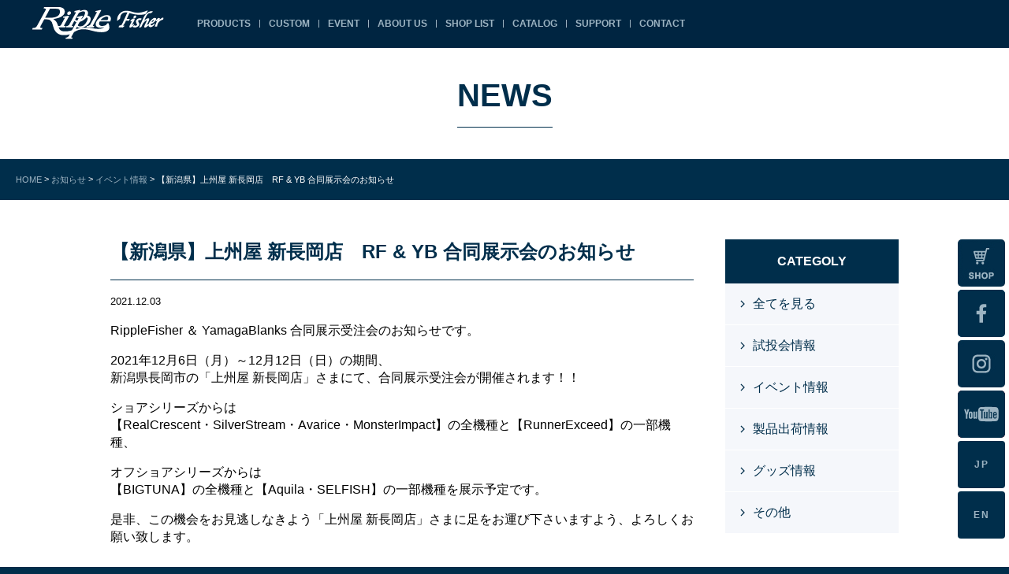

--- FILE ---
content_type: text/html; charset=UTF-8
request_url: https://ripplefisher.com/news/jsy-2021-12-6-12
body_size: 11850
content:
<!doctype html>
<html>
<head>

<!-- リップルフィッシャー　G-2H9ND105FK（トラッキングコード） -->
<!-- Google tag (gtag.js) -->
<script async src="https://www.googletagmanager.com/gtag/js?id=G-2H9ND105FK"></script>
<script>
  window.dataLayer = window.dataLayer || [];
  function gtag(){dataLayer.push(arguments);}
  gtag('js', new Date());

  gtag('config', 'G-2H9ND105FK');
</script>
<!-- リップルフィッシャー　G-2H9ND105FK（トラッキングコード） -->

<!-- 【全体分析用】リップルフィッシャー　G-PH8RGW1EN3 -->
<!-- Google tag (gtag.js) -->
<script async src="https://www.googletagmanager.com/gtag/js?id=G-PH8RGW1EN3"></script>
<script>
  window.dataLayer = window.dataLayer || [];
  function gtag(){dataLayer.push(arguments);}
  gtag('js', new Date());

  gtag('config', 'G-PH8RGW1EN3');
</script>
<!--【全体分析用】リップルフィッシャー　G-PH8RGW1EN3 -->

<meta charset="utf-8">
<meta name="viewport" content="width=device-width">
<link rel="profile" href="http://gmpg.org/xfn/11">
<link rel="pingback" href="https://ripplefisher.com/ripple/xmlrpc.php">
<link rel="shortcut icon" href="/favicon.ico" type="image/vnd.microsoft.icon">
<title>【新潟県】上州屋 新長岡店 RF &amp; YB 合同展示会のお知らせ | リップルフィッシャーリップルフィッシャー</title>
<link rel="stylesheet" type="text/css" href="https://cdn.jsdelivr.net/npm/cookieconsent@3/build/cookieconsent.min.css" />
<link href="https://ripplefisher.com/ripple/wp-content/themes/ripple/style.css" rel="stylesheet" type="text/css">
<link href="https://ripplefisher.com/ripple/wp-content/themes/ripple/css/animation.css" rel="stylesheet" type="text/css">
<link href="https://ripplefisher.com/ripple/wp-content/themes/ripple/css/hover-min.css" rel="stylesheet" type="text/css">
<link href="https://ripplefisher.com/ripple/wp-content/themes/ripple/css/page.css?ver=202006170853" rel="stylesheet" type="text/css">
<link href="https://ripplefisher.com/ripple/wp-content/themes/ripple/slick/slick.css" rel="stylesheet" type="text/css">
<link href="https://ripplefisher.com/ripple/wp-content/themes/ripple/slick/slick-theme.css" rel="stylesheet" type="text/css">

<link href="https://fonts.googleapis.com/css2?family=Roboto:wght@500&display=swap" rel="stylesheet">
<link href="https://ripplefisher.com/ripple/wp-content/themes/ripple/css/smp.css?ver=202006170853" rel="stylesheet" type="text/css">


		<!-- All in One SEO 4.9.1.1 - aioseo.com -->
	<meta name="robots" content="max-image-preview:large" />
	<meta name="google-site-verification" content="34yL8MUbLQfCKKT4Y19GbPUDdXshYM372iXvj_gv9VM" />
	<meta name="msvalidate.01" content="518EFE19FE898086E6AB55875B3568BD" />
	<link rel="canonical" href="https://ripplefisher.com/news/jsy-2021-12-6-12" />
	<meta name="generator" content="All in One SEO (AIOSEO) 4.9.1.1" />
		<script type="application/ld+json" class="aioseo-schema">
			{"@context":"https:\/\/schema.org","@graph":[{"@type":"BreadcrumbList","@id":"https:\/\/ripplefisher.com\/news\/jsy-2021-12-6-12#breadcrumblist","itemListElement":[{"@type":"ListItem","@id":"https:\/\/ripplefisher.com#listItem","position":1,"name":"\u30db\u30fc\u30e0","item":"https:\/\/ripplefisher.com","nextItem":{"@type":"ListItem","@id":"https:\/\/ripplefisher.com\/news#listItem","name":"\u304a\u77e5\u3089\u305b"}},{"@type":"ListItem","@id":"https:\/\/ripplefisher.com\/news#listItem","position":2,"name":"\u304a\u77e5\u3089\u305b","item":"https:\/\/ripplefisher.com\/news","nextItem":{"@type":"ListItem","@id":"https:\/\/ripplefisher.com\/newslist\/event#listItem","name":"\u30a4\u30d9\u30f3\u30c8\u60c5\u5831"},"previousItem":{"@type":"ListItem","@id":"https:\/\/ripplefisher.com#listItem","name":"\u30db\u30fc\u30e0"}},{"@type":"ListItem","@id":"https:\/\/ripplefisher.com\/newslist\/event#listItem","position":3,"name":"\u30a4\u30d9\u30f3\u30c8\u60c5\u5831","item":"https:\/\/ripplefisher.com\/newslist\/event","nextItem":{"@type":"ListItem","@id":"https:\/\/ripplefisher.com\/news\/jsy-2021-12-6-12#listItem","name":"\u3010\u65b0\u6f5f\u770c\u3011\u4e0a\u5dde\u5c4b \u65b0\u9577\u5ca1\u5e97\u3000RF &#038; YB \u5408\u540c\u5c55\u793a\u4f1a\u306e\u304a\u77e5\u3089\u305b"},"previousItem":{"@type":"ListItem","@id":"https:\/\/ripplefisher.com\/news#listItem","name":"\u304a\u77e5\u3089\u305b"}},{"@type":"ListItem","@id":"https:\/\/ripplefisher.com\/news\/jsy-2021-12-6-12#listItem","position":4,"name":"\u3010\u65b0\u6f5f\u770c\u3011\u4e0a\u5dde\u5c4b \u65b0\u9577\u5ca1\u5e97\u3000RF &#038; YB \u5408\u540c\u5c55\u793a\u4f1a\u306e\u304a\u77e5\u3089\u305b","previousItem":{"@type":"ListItem","@id":"https:\/\/ripplefisher.com\/newslist\/event#listItem","name":"\u30a4\u30d9\u30f3\u30c8\u60c5\u5831"}}]},{"@type":"Organization","@id":"https:\/\/ripplefisher.com\/#organization","name":"\u30ea\u30c3\u30d7\u30eb\u30d5\u30a3\u30c3\u30b7\u30e3\u30fc","description":"Ripple Fisher","url":"https:\/\/ripplefisher.com\/"},{"@type":"WebPage","@id":"https:\/\/ripplefisher.com\/news\/jsy-2021-12-6-12#webpage","url":"https:\/\/ripplefisher.com\/news\/jsy-2021-12-6-12","name":"\u3010\u65b0\u6f5f\u770c\u3011\u4e0a\u5dde\u5c4b \u65b0\u9577\u5ca1\u5e97 RF & YB \u5408\u540c\u5c55\u793a\u4f1a\u306e\u304a\u77e5\u3089\u305b | \u30ea\u30c3\u30d7\u30eb\u30d5\u30a3\u30c3\u30b7\u30e3\u30fc","inLanguage":"ja","isPartOf":{"@id":"https:\/\/ripplefisher.com\/#website"},"breadcrumb":{"@id":"https:\/\/ripplefisher.com\/news\/jsy-2021-12-6-12#breadcrumblist"},"datePublished":"2021-12-03T09:50:02+09:00","dateModified":"2021-12-03T09:50:02+09:00"},{"@type":"WebSite","@id":"https:\/\/ripplefisher.com\/#website","url":"https:\/\/ripplefisher.com\/","name":"\u30ea\u30c3\u30d7\u30eb\u30d5\u30a3\u30c3\u30b7\u30e3\u30fc","description":"Ripple Fisher","inLanguage":"ja","publisher":{"@id":"https:\/\/ripplefisher.com\/#organization"}}]}
		</script>
		<!-- All in One SEO -->

<link rel="alternate" title="oEmbed (JSON)" type="application/json+oembed" href="https://ripplefisher.com/wp-json/oembed/1.0/embed?url=https%3A%2F%2Fripplefisher.com%2Fnews%2Fjsy-2021-12-6-12" />
<link rel="alternate" title="oEmbed (XML)" type="text/xml+oembed" href="https://ripplefisher.com/wp-json/oembed/1.0/embed?url=https%3A%2F%2Fripplefisher.com%2Fnews%2Fjsy-2021-12-6-12&#038;format=xml" />
<style id='wp-img-auto-sizes-contain-inline-css' type='text/css'>
img:is([sizes=auto i],[sizes^="auto," i]){contain-intrinsic-size:3000px 1500px}
/*# sourceURL=wp-img-auto-sizes-contain-inline-css */
</style>
<link rel='stylesheet' id='sbi_styles-css' href='https://ripplefisher.com/ripple/wp-content/plugins/instagram-feed/css/sbi-styles.min.css?ver=6.10.0' type='text/css' media='all' />
<style id='wp-emoji-styles-inline-css' type='text/css'>

	img.wp-smiley, img.emoji {
		display: inline !important;
		border: none !important;
		box-shadow: none !important;
		height: 1em !important;
		width: 1em !important;
		margin: 0 0.07em !important;
		vertical-align: -0.1em !important;
		background: none !important;
		padding: 0 !important;
	}
/*# sourceURL=wp-emoji-styles-inline-css */
</style>
<style id='wp-block-library-inline-css' type='text/css'>
:root{--wp-block-synced-color:#7a00df;--wp-block-synced-color--rgb:122,0,223;--wp-bound-block-color:var(--wp-block-synced-color);--wp-editor-canvas-background:#ddd;--wp-admin-theme-color:#007cba;--wp-admin-theme-color--rgb:0,124,186;--wp-admin-theme-color-darker-10:#006ba1;--wp-admin-theme-color-darker-10--rgb:0,107,160.5;--wp-admin-theme-color-darker-20:#005a87;--wp-admin-theme-color-darker-20--rgb:0,90,135;--wp-admin-border-width-focus:2px}@media (min-resolution:192dpi){:root{--wp-admin-border-width-focus:1.5px}}.wp-element-button{cursor:pointer}:root .has-very-light-gray-background-color{background-color:#eee}:root .has-very-dark-gray-background-color{background-color:#313131}:root .has-very-light-gray-color{color:#eee}:root .has-very-dark-gray-color{color:#313131}:root .has-vivid-green-cyan-to-vivid-cyan-blue-gradient-background{background:linear-gradient(135deg,#00d084,#0693e3)}:root .has-purple-crush-gradient-background{background:linear-gradient(135deg,#34e2e4,#4721fb 50%,#ab1dfe)}:root .has-hazy-dawn-gradient-background{background:linear-gradient(135deg,#faaca8,#dad0ec)}:root .has-subdued-olive-gradient-background{background:linear-gradient(135deg,#fafae1,#67a671)}:root .has-atomic-cream-gradient-background{background:linear-gradient(135deg,#fdd79a,#004a59)}:root .has-nightshade-gradient-background{background:linear-gradient(135deg,#330968,#31cdcf)}:root .has-midnight-gradient-background{background:linear-gradient(135deg,#020381,#2874fc)}:root{--wp--preset--font-size--normal:16px;--wp--preset--font-size--huge:42px}.has-regular-font-size{font-size:1em}.has-larger-font-size{font-size:2.625em}.has-normal-font-size{font-size:var(--wp--preset--font-size--normal)}.has-huge-font-size{font-size:var(--wp--preset--font-size--huge)}.has-text-align-center{text-align:center}.has-text-align-left{text-align:left}.has-text-align-right{text-align:right}.has-fit-text{white-space:nowrap!important}#end-resizable-editor-section{display:none}.aligncenter{clear:both}.items-justified-left{justify-content:flex-start}.items-justified-center{justify-content:center}.items-justified-right{justify-content:flex-end}.items-justified-space-between{justify-content:space-between}.screen-reader-text{border:0;clip-path:inset(50%);height:1px;margin:-1px;overflow:hidden;padding:0;position:absolute;width:1px;word-wrap:normal!important}.screen-reader-text:focus{background-color:#ddd;clip-path:none;color:#444;display:block;font-size:1em;height:auto;left:5px;line-height:normal;padding:15px 23px 14px;text-decoration:none;top:5px;width:auto;z-index:100000}html :where(.has-border-color){border-style:solid}html :where([style*=border-top-color]){border-top-style:solid}html :where([style*=border-right-color]){border-right-style:solid}html :where([style*=border-bottom-color]){border-bottom-style:solid}html :where([style*=border-left-color]){border-left-style:solid}html :where([style*=border-width]){border-style:solid}html :where([style*=border-top-width]){border-top-style:solid}html :where([style*=border-right-width]){border-right-style:solid}html :where([style*=border-bottom-width]){border-bottom-style:solid}html :where([style*=border-left-width]){border-left-style:solid}html :where(img[class*=wp-image-]){height:auto;max-width:100%}:where(figure){margin:0 0 1em}html :where(.is-position-sticky){--wp-admin--admin-bar--position-offset:var(--wp-admin--admin-bar--height,0px)}@media screen and (max-width:600px){html :where(.is-position-sticky){--wp-admin--admin-bar--position-offset:0px}}

/*# sourceURL=wp-block-library-inline-css */
</style><style id='global-styles-inline-css' type='text/css'>
:root{--wp--preset--aspect-ratio--square: 1;--wp--preset--aspect-ratio--4-3: 4/3;--wp--preset--aspect-ratio--3-4: 3/4;--wp--preset--aspect-ratio--3-2: 3/2;--wp--preset--aspect-ratio--2-3: 2/3;--wp--preset--aspect-ratio--16-9: 16/9;--wp--preset--aspect-ratio--9-16: 9/16;--wp--preset--color--black: #000000;--wp--preset--color--cyan-bluish-gray: #abb8c3;--wp--preset--color--white: #ffffff;--wp--preset--color--pale-pink: #f78da7;--wp--preset--color--vivid-red: #cf2e2e;--wp--preset--color--luminous-vivid-orange: #ff6900;--wp--preset--color--luminous-vivid-amber: #fcb900;--wp--preset--color--light-green-cyan: #7bdcb5;--wp--preset--color--vivid-green-cyan: #00d084;--wp--preset--color--pale-cyan-blue: #8ed1fc;--wp--preset--color--vivid-cyan-blue: #0693e3;--wp--preset--color--vivid-purple: #9b51e0;--wp--preset--gradient--vivid-cyan-blue-to-vivid-purple: linear-gradient(135deg,rgb(6,147,227) 0%,rgb(155,81,224) 100%);--wp--preset--gradient--light-green-cyan-to-vivid-green-cyan: linear-gradient(135deg,rgb(122,220,180) 0%,rgb(0,208,130) 100%);--wp--preset--gradient--luminous-vivid-amber-to-luminous-vivid-orange: linear-gradient(135deg,rgb(252,185,0) 0%,rgb(255,105,0) 100%);--wp--preset--gradient--luminous-vivid-orange-to-vivid-red: linear-gradient(135deg,rgb(255,105,0) 0%,rgb(207,46,46) 100%);--wp--preset--gradient--very-light-gray-to-cyan-bluish-gray: linear-gradient(135deg,rgb(238,238,238) 0%,rgb(169,184,195) 100%);--wp--preset--gradient--cool-to-warm-spectrum: linear-gradient(135deg,rgb(74,234,220) 0%,rgb(151,120,209) 20%,rgb(207,42,186) 40%,rgb(238,44,130) 60%,rgb(251,105,98) 80%,rgb(254,248,76) 100%);--wp--preset--gradient--blush-light-purple: linear-gradient(135deg,rgb(255,206,236) 0%,rgb(152,150,240) 100%);--wp--preset--gradient--blush-bordeaux: linear-gradient(135deg,rgb(254,205,165) 0%,rgb(254,45,45) 50%,rgb(107,0,62) 100%);--wp--preset--gradient--luminous-dusk: linear-gradient(135deg,rgb(255,203,112) 0%,rgb(199,81,192) 50%,rgb(65,88,208) 100%);--wp--preset--gradient--pale-ocean: linear-gradient(135deg,rgb(255,245,203) 0%,rgb(182,227,212) 50%,rgb(51,167,181) 100%);--wp--preset--gradient--electric-grass: linear-gradient(135deg,rgb(202,248,128) 0%,rgb(113,206,126) 100%);--wp--preset--gradient--midnight: linear-gradient(135deg,rgb(2,3,129) 0%,rgb(40,116,252) 100%);--wp--preset--font-size--small: 13px;--wp--preset--font-size--medium: 20px;--wp--preset--font-size--large: 36px;--wp--preset--font-size--x-large: 42px;--wp--preset--spacing--20: 0.44rem;--wp--preset--spacing--30: 0.67rem;--wp--preset--spacing--40: 1rem;--wp--preset--spacing--50: 1.5rem;--wp--preset--spacing--60: 2.25rem;--wp--preset--spacing--70: 3.38rem;--wp--preset--spacing--80: 5.06rem;--wp--preset--shadow--natural: 6px 6px 9px rgba(0, 0, 0, 0.2);--wp--preset--shadow--deep: 12px 12px 50px rgba(0, 0, 0, 0.4);--wp--preset--shadow--sharp: 6px 6px 0px rgba(0, 0, 0, 0.2);--wp--preset--shadow--outlined: 6px 6px 0px -3px rgb(255, 255, 255), 6px 6px rgb(0, 0, 0);--wp--preset--shadow--crisp: 6px 6px 0px rgb(0, 0, 0);}:where(.is-layout-flex){gap: 0.5em;}:where(.is-layout-grid){gap: 0.5em;}body .is-layout-flex{display: flex;}.is-layout-flex{flex-wrap: wrap;align-items: center;}.is-layout-flex > :is(*, div){margin: 0;}body .is-layout-grid{display: grid;}.is-layout-grid > :is(*, div){margin: 0;}:where(.wp-block-columns.is-layout-flex){gap: 2em;}:where(.wp-block-columns.is-layout-grid){gap: 2em;}:where(.wp-block-post-template.is-layout-flex){gap: 1.25em;}:where(.wp-block-post-template.is-layout-grid){gap: 1.25em;}.has-black-color{color: var(--wp--preset--color--black) !important;}.has-cyan-bluish-gray-color{color: var(--wp--preset--color--cyan-bluish-gray) !important;}.has-white-color{color: var(--wp--preset--color--white) !important;}.has-pale-pink-color{color: var(--wp--preset--color--pale-pink) !important;}.has-vivid-red-color{color: var(--wp--preset--color--vivid-red) !important;}.has-luminous-vivid-orange-color{color: var(--wp--preset--color--luminous-vivid-orange) !important;}.has-luminous-vivid-amber-color{color: var(--wp--preset--color--luminous-vivid-amber) !important;}.has-light-green-cyan-color{color: var(--wp--preset--color--light-green-cyan) !important;}.has-vivid-green-cyan-color{color: var(--wp--preset--color--vivid-green-cyan) !important;}.has-pale-cyan-blue-color{color: var(--wp--preset--color--pale-cyan-blue) !important;}.has-vivid-cyan-blue-color{color: var(--wp--preset--color--vivid-cyan-blue) !important;}.has-vivid-purple-color{color: var(--wp--preset--color--vivid-purple) !important;}.has-black-background-color{background-color: var(--wp--preset--color--black) !important;}.has-cyan-bluish-gray-background-color{background-color: var(--wp--preset--color--cyan-bluish-gray) !important;}.has-white-background-color{background-color: var(--wp--preset--color--white) !important;}.has-pale-pink-background-color{background-color: var(--wp--preset--color--pale-pink) !important;}.has-vivid-red-background-color{background-color: var(--wp--preset--color--vivid-red) !important;}.has-luminous-vivid-orange-background-color{background-color: var(--wp--preset--color--luminous-vivid-orange) !important;}.has-luminous-vivid-amber-background-color{background-color: var(--wp--preset--color--luminous-vivid-amber) !important;}.has-light-green-cyan-background-color{background-color: var(--wp--preset--color--light-green-cyan) !important;}.has-vivid-green-cyan-background-color{background-color: var(--wp--preset--color--vivid-green-cyan) !important;}.has-pale-cyan-blue-background-color{background-color: var(--wp--preset--color--pale-cyan-blue) !important;}.has-vivid-cyan-blue-background-color{background-color: var(--wp--preset--color--vivid-cyan-blue) !important;}.has-vivid-purple-background-color{background-color: var(--wp--preset--color--vivid-purple) !important;}.has-black-border-color{border-color: var(--wp--preset--color--black) !important;}.has-cyan-bluish-gray-border-color{border-color: var(--wp--preset--color--cyan-bluish-gray) !important;}.has-white-border-color{border-color: var(--wp--preset--color--white) !important;}.has-pale-pink-border-color{border-color: var(--wp--preset--color--pale-pink) !important;}.has-vivid-red-border-color{border-color: var(--wp--preset--color--vivid-red) !important;}.has-luminous-vivid-orange-border-color{border-color: var(--wp--preset--color--luminous-vivid-orange) !important;}.has-luminous-vivid-amber-border-color{border-color: var(--wp--preset--color--luminous-vivid-amber) !important;}.has-light-green-cyan-border-color{border-color: var(--wp--preset--color--light-green-cyan) !important;}.has-vivid-green-cyan-border-color{border-color: var(--wp--preset--color--vivid-green-cyan) !important;}.has-pale-cyan-blue-border-color{border-color: var(--wp--preset--color--pale-cyan-blue) !important;}.has-vivid-cyan-blue-border-color{border-color: var(--wp--preset--color--vivid-cyan-blue) !important;}.has-vivid-purple-border-color{border-color: var(--wp--preset--color--vivid-purple) !important;}.has-vivid-cyan-blue-to-vivid-purple-gradient-background{background: var(--wp--preset--gradient--vivid-cyan-blue-to-vivid-purple) !important;}.has-light-green-cyan-to-vivid-green-cyan-gradient-background{background: var(--wp--preset--gradient--light-green-cyan-to-vivid-green-cyan) !important;}.has-luminous-vivid-amber-to-luminous-vivid-orange-gradient-background{background: var(--wp--preset--gradient--luminous-vivid-amber-to-luminous-vivid-orange) !important;}.has-luminous-vivid-orange-to-vivid-red-gradient-background{background: var(--wp--preset--gradient--luminous-vivid-orange-to-vivid-red) !important;}.has-very-light-gray-to-cyan-bluish-gray-gradient-background{background: var(--wp--preset--gradient--very-light-gray-to-cyan-bluish-gray) !important;}.has-cool-to-warm-spectrum-gradient-background{background: var(--wp--preset--gradient--cool-to-warm-spectrum) !important;}.has-blush-light-purple-gradient-background{background: var(--wp--preset--gradient--blush-light-purple) !important;}.has-blush-bordeaux-gradient-background{background: var(--wp--preset--gradient--blush-bordeaux) !important;}.has-luminous-dusk-gradient-background{background: var(--wp--preset--gradient--luminous-dusk) !important;}.has-pale-ocean-gradient-background{background: var(--wp--preset--gradient--pale-ocean) !important;}.has-electric-grass-gradient-background{background: var(--wp--preset--gradient--electric-grass) !important;}.has-midnight-gradient-background{background: var(--wp--preset--gradient--midnight) !important;}.has-small-font-size{font-size: var(--wp--preset--font-size--small) !important;}.has-medium-font-size{font-size: var(--wp--preset--font-size--medium) !important;}.has-large-font-size{font-size: var(--wp--preset--font-size--large) !important;}.has-x-large-font-size{font-size: var(--wp--preset--font-size--x-large) !important;}
/*# sourceURL=global-styles-inline-css */
</style>

<style id='classic-theme-styles-inline-css' type='text/css'>
/*! This file is auto-generated */
.wp-block-button__link{color:#fff;background-color:#32373c;border-radius:9999px;box-shadow:none;text-decoration:none;padding:calc(.667em + 2px) calc(1.333em + 2px);font-size:1.125em}.wp-block-file__button{background:#32373c;color:#fff;text-decoration:none}
/*# sourceURL=/wp-includes/css/classic-themes.min.css */
</style>
<link rel='stylesheet' id='contact-form-7-css' href='https://ripplefisher.com/ripple/wp-content/plugins/contact-form-7/includes/css/styles.css?ver=6.1.4' type='text/css' media='all' />
<style id='contact-form-7-inline-css' type='text/css'>
.wpcf7 .wpcf7-recaptcha iframe {margin-bottom: 0;}.wpcf7 .wpcf7-recaptcha[data-align="center"] > div {margin: 0 auto;}.wpcf7 .wpcf7-recaptcha[data-align="right"] > div {margin: 0 0 0 auto;}
/*# sourceURL=contact-form-7-inline-css */
</style>
<link rel='stylesheet' id='dashicons-css' href='https://ripplefisher.com/ripple/wp-includes/css/dashicons.min.css?ver=6.9' type='text/css' media='all' />
<link rel='stylesheet' id='my-calendar-lists-css' href='https://ripplefisher.com/ripple/wp-content/plugins/my-calendar/css/list-presets.css?ver=3.6.17' type='text/css' media='all' />
<link rel='stylesheet' id='my-calendar-reset-css' href='https://ripplefisher.com/ripple/wp-content/plugins/my-calendar/css/reset.css?ver=3.6.17' type='text/css' media='all' />
<link rel='stylesheet' id='my-calendar-style-css' href='https://ripplefisher.com/ripple/wp-content/plugins//my-calendar-custom/styles/dark.css?ver=3.6.17-mc_custom_dark-css' type='text/css' media='all' />
<style id='my-calendar-style-inline-css' type='text/css'>

/* Styles by My Calendar - Joe Dolson https://www.joedolson.com/ */

.my-calendar-modal .event-title svg { background-color: #ffffcc; padding: 3px; }
.mc-main .mc_event1 .event-title, .mc-main .mc_event1 .event-title a { background: #ffffcc !important; color: #000000 !important; }
.mc-main .mc_event1 .event-title button { background: #ffffcc !important; color: #000000 !important; }
.mc-main .mc_event1 .event-title a:hover, .mc-main .mc_event1 .event-title a:focus { background: #ffffff !important;}
.mc-main .mc_event1 .event-title button:hover, .mc-main .mc_event1 .event-title button:focus { background: #ffffff !important;}
.my-calendar-modal .event-title svg { background-color: #d2f2b3; padding: 3px; }
.mc-main .mc_event2 .event-title, .mc-main .mc_event2 .event-title a { background: #d2f2b3 !important; color: #000000 !important; }
.mc-main .mc_event2 .event-title button { background: #d2f2b3 !important; color: #000000 !important; }
.mc-main .mc_event2 .event-title a:hover, .mc-main .mc_event2 .event-title a:focus { background: #ffffe6 !important;}
.mc-main .mc_event2 .event-title button:hover, .mc-main .mc_event2 .event-title button:focus { background: #ffffe6 !important;}
.my-calendar-modal .event-title svg { background-color: #a8eff7; padding: 3px; }
.mc-main .mc_event3 .event-title, .mc-main .mc_event3 .event-title a { background: #a8eff7 !important; color: #000000 !important; }
.mc-main .mc_event3 .event-title button { background: #a8eff7 !important; color: #000000 !important; }
.mc-main .mc_event3 .event-title a:hover, .mc-main .mc_event3 .event-title a:focus { background: #dbffff !important;}
.mc-main .mc_event3 .event-title button:hover, .mc-main .mc_event3 .event-title button:focus { background: #dbffff !important;}
.mc-main, .mc-event, .my-calendar-modal, .my-calendar-modal-overlay, .mc-event-list {--primary-dark: #313233; --primary-light: #fff; --secondary-light: #fff; --secondary-dark: #000; --highlight-dark: #666; --highlight-light: #efefef; --close-button: #b32d2e; --search-highlight-bg: #f5e6ab; --navbar-background: transparent; --nav-button-bg: #fff; --nav-button-color: #313233; --nav-button-border: #313233; --nav-input-border: #313233; --nav-input-background: #fff; --nav-input-color: #313233; --grid-cell-border: #0000001f; --grid-header-border: #313233; --grid-header-color: #313233; --grid-weekend-color: #313233; --grid-header-bg: transparent; --grid-weekend-bg: transparent; --grid-cell-background: transparent; --current-day-border: #313233; --current-day-color: #313233; --current-day-bg: transparent; --date-has-events-bg: #313233; --date-has-events-color: #f6f7f7; --calendar-heading: clamp( 1.125rem, 24px, 2.5rem ); --event-title: clamp( 1.25rem, 24px, 2.5rem ); --grid-date: 16px; --grid-date-heading: clamp( .75rem, 16px, 1.5rem ); --modal-title: 1.5rem; --navigation-controls: clamp( .75rem, 16px, 1.5rem ); --card-heading: 1.125rem; --list-date: 1.25rem; --author-card: clamp( .75rem, 14px, 1.5rem); --single-event-title: clamp( 1.25rem, 24px, 2.5rem ); --mini-time-text: clamp( .75rem, 14px 1.25rem ); --list-event-date: 1.25rem; --list-event-title: 1.2rem; --grid-max-width: 1260px; --list-preset-border-color: #000000; --list-preset-stripe-background: rgba( 0,0,0,.04 ); --list-preset-date-badge-background: #000; --list-preset-date-badge-color: #fff; --list-preset-background: transparent; --category-mc_event1: #ffffcc; --category-mc_event2: #d2f2b3; --category-mc_event3: #a8eff7; }
/*# sourceURL=my-calendar-style-inline-css */
</style>
<script type="text/javascript" src="https://ripplefisher.com/ripple/wp-includes/js/jquery/jquery.min.js?ver=3.7.1" id="jquery-core-js"></script>
<script type="text/javascript" src="https://ripplefisher.com/ripple/wp-includes/js/jquery/jquery-migrate.min.js?ver=3.4.1" id="jquery-migrate-js"></script>
<link rel="https://api.w.org/" href="https://ripplefisher.com/wp-json/" /><link rel="EditURI" type="application/rsd+xml" title="RSD" href="https://ripplefisher.com/ripple/xmlrpc.php?rsd" />
<meta name="generator" content="WordPress 6.9" />
<link rel='shortlink' href='https://ripplefisher.com/?p=8889' />
<link rel="icon" href="data:,">
</head>

<body class="wp-singular news-template-default single single-news postid-8889 wp-theme-ripple">
<div id="fb-root"></div>
<script async defer crossorigin="anonymous" src="https://connect.facebook.net/ja_JP/sdk.js#xfbml=1&version=v7.0" nonce="7wz2BpZd"></script>

  <header class="header">
    <div class="wrap">
      <h1><a href="https://ripplefisher.com/"><img src="https://ripplefisher.com/ripple/wp-content/themes/ripple/img/top/hd_logo.png" alt="Ripple Fisher リップルフィッシャー"></a></h1>
      <div class="sp">
        <div class="f"><a href="https://ripplefisher-jshop.com/" target="_blank"><img src="https://ripplefisher.com/ripple/wp-content/themes/ripple/img/top/shop_icon.svg" alt="SHOP"></a></div>
        <div class="lang"><a href="?lang=ja" class="act">JP<span></span></a></div>
        <div class="lang"><a href="?lang=en">EN<span></span></a></div>
        <div class="sp_menu">
          <span></span>
          <span></span>
          <span></span>
        </div>
      </div>
      <nav>
        <ul>
          <li><a href="https://ripplefisher.com/products">PRODUCTS</a></li>
          <li><a href="https://ripplefisher.com/custom">CUSTOM</a></li>
          <li><a href="https://ripplefisher.com/events">EVENT</a></li>
          <li><a href="https://ripplefisher.com/about">ABOUT US</a></li>
          <li><a href="https://ripplefisher.com/shoplist">SHOP LIST</a></li>
          <li><a href="https://ripplefisher.com/catalog">CATALOG</a></li>
          <li><a href="https://ripplefisher.com/support">SUPPORT</a></li>
          <li><a href="https://ripplefisher.com/contact">CONTACT</a></li>
        </ul>
      </nav>
      <ul class="sns">
        <li class="tx"><a href="?lang=en">EN</a></li>
        <li class="tx"><a href="?lang=ja">JP</a></li>
        <li class="yt"><a href="https://www.youtube.com/user/inforipplefisher?feature=results_main" target="_blank"><img src="https://ripplefisher.com/ripple/wp-content/themes/ripple/img/top/hd_yt.png" alt="YouTube"></a></li>
        <li class="ig"><a href="https://www.instagram.com/ripplefisher/" target="_blank"><img src="https://ripplefisher.com/ripple/wp-content/themes/ripple/img/top/hd_ig.png" alt="Instagram"></a></li>
        <li class="fb"><a href="https://www.facebook.com/Ripple-Fisher-51197240877/" target="_blank"><img src="https://ripplefisher.com/ripple/wp-content/themes/ripple/img/top/hd_fb.png" alt="Facebook"></a></li>
      </ul>
    </div>
  </header>
  <div class="sp_menu_cover"></div>
  <div class="sp dd_menu">
    <div class="dd_menu_wrap">
      <div class="dd_menu_inner">
        <a href="#" class="dd">PRODUCTS<span></span></a>
        <ul>
          <li><a href="https://ripplefisher.com/products">製品一覧</a></li>
          <li><a href="https://ripplefisher.com/power">パワー比較表</a></li>
          <!--<li><a href="https://ripplefisher.com/performance">特性比較表</a></li>-->
          <li><a href="https://www.youtube.com/user/inforipplefisher?feature=results_main" target="_blank">動画</a></li>
        </ul>
        <p><a href="https://ripplefisher.com/custom">CUSTOM</a></p>
        <p><a href="https://ripplefisher.com/goodslist/cate_gear">GOODS</a></p>
        <a href="#" class="dd">NEWS &amp; BLOG<span></span></a>
        <ul>
          <li><a href="https://ripplefisher.com/news/">NEWS</a></li>
          <li><a href="https://ripplefisher.com/report/">REPORT</a></li>
          <li><a href="https://ripplefisher.com/blog/">STAFF BLOG</a></li>
        </ul>
        <p><a href="https://ripplefisher.com/about">ABOUT US</a></p>
        <p><a href="https://ripplefisher.com/events">EVENT CALENDAR</a></p>
        <p><a href="https://ripplefisher.com/shoplist">SHOP LIST</a></p>
        <p><a href="https://ripplefisher.com/catalog">CATALOG</a></p>
        <a href="#" class="dd">SUPPORT<span></span></a>
        <ul>
          <li><a href="https://ripplefisher.com/support#rod">ロッド使用時の注意点</a></li>
          <li><a href="https://ripplefisher.com/support#repair">修理について</a></li>
          <li><a href="https://ripplefisher.com/bloglist/q-a">よくあるご質問</a></li>
          <li><a href="https://ripplefisher.com/application">各種申請書</a></li>
        </ul>
        <p><a href="https://ripplefisher-jshop.com/" target="_blank">ONLINE SHOP</a></p>
        <p><a href="https://ripplefisher.com/contact">CONTACT</a></p>
        <p><a href="https://ripplefisher.com/privacy">PRIVACY POLICY</a></p>
        <div class="sp_tel">
          <a href="tel:0968-41-3010"><img src="https://ripplefisher.com/ripple/wp-content/themes/ripple/img/top/tel.svg" alt="0968-41-3010"></a>
        </div>
        <div class="sns">
          <div class="fb"><a href="https://www.facebook.com/Ripple-Fisher-51197240877/" target="_blank"><img src="https://ripplefisher.com/ripple/wp-content/themes/ripple/img/top/ft_fb.png" alt="Facebook"></a></div>
          <div class="ig"><a href="https://www.instagram.com/ripplefisher/" target="_blank"><img src="https://ripplefisher.com/ripple/wp-content/themes/ripple/img/top/ft_ig.png" alt="Instagram"></a></div>
          <div class="yt"><a href="https://www.youtube.com/user/inforipplefisher?feature=results_main" target="_blank"><img src="https://ripplefisher.com/ripple/wp-content/themes/ripple/img/top/ft_yt.png" alt="YouTube"></a></div>
        </div>
      </div>
    </div>
  </div>

<section id="under">
  <div class="tl">
        <h1><span>NEWS</span></h1>
  </div>
  <div id="bread"><!-- Breadcrumb NavXT 7.5.0 -->
<span property="itemListElement" typeof="ListItem"><a property="item" typeof="WebPage" title="リップルフィッシャーへ移動" href="https://ripplefisher.com" class="home"><span property="name">HOME</span></a><meta property="position" content="1"></span> &gt; <span property="itemListElement" typeof="ListItem"><a property="item" typeof="WebPage" title="お知らせへ移動" href="https://ripplefisher.com/news" class="archive post-news-archive"><span property="name">お知らせ</span></a><meta property="position" content="2"></span> &gt; <span property="itemListElement" typeof="ListItem"><a property="item" typeof="WebPage" title="Go to the イベント情報 お知らせのカテゴリー archives." href="https://ripplefisher.com/newslist/event" class="taxonomy newslist"><span property="name">イベント情報</span></a><meta property="position" content="3"></span> &gt; <span property="itemListElement" typeof="ListItem"><span property="name">【新潟県】上州屋 新長岡店　RF &#038; YB 合同展示会のお知らせ</span><meta property="position" content="4"></span></div>
  <!-- ここから▼ -->
  <div id="ncontsbg">
    <div id="conts">
      <div id="news_left">
                    <h2>【新潟県】上州屋 新長岡店　RF &#038; YB 合同展示会のお知らせ</h2>
            <time>2021.12.03</time>
            <div class="content"><p>RippleFisher ＆ YamagaBlanks 合同展示受注会のお知らせです。</p>
<p>2021年12月6日（月）～12月12日（日）の期間、<br />
新潟県長岡市の「上州屋 新長岡店」さまにて、合同展示受注会が開催されます！！</p>
<p>ショアシリーズからは<br />
【RealCrescent・SilverStream・Avarice・MonsterImpact】の全機種と【RunnerExceed】の一部機種、</p>
<p>オフショアシリーズからは<br />
【BIGTUNA】の全機種と【Aquila・SELFISH】の一部機種を展示予定です。</p>
<p>是非、この機会をお見逃しなきよう「上州屋 新長岡店」さまに足をお運び下さいますよう、よろしくお願い致します。</p>
</div>
                </div>
      <div id="news_right">
        <dl>
          <dt>CATEGOLY</dt>
          <dd>
            <a href="https://ripplefisher.com/news">
                            全てを見る
                          </a>
          </dd>
          <dd><a href="https://ripplefisher.com/newslist/%e8%a9%a6%e6%8a%95%e4%bc%9a%e6%83%85%e5%a0%b1">試投会情報</a><dd><a href="https://ripplefisher.com/newslist/event">イベント情報</a><dd><a href="https://ripplefisher.com/newslist/item">製品出荷情報</a><dd><a href="https://ripplefisher.com/newslist/goods">グッズ情報</a><dd><a href="https://ripplefisher.com/newslist/other">その他</a>        </dl>
      </div>
      <br style="clear:both;">
      <div id="control">
        <a href="https://ripplefisher.com/news/yamamoto-2021-12-6-12" rel="prev">- PREV</a>        <a href="https://ripplefisher.com/news">
                    一覧にもどる
                  </a>
        <a href="https://ripplefisher.com/news/jsy-2021-12-6-12-16" rel="next">NEXT -</a>      </div>
    </div>
  </div>
  <!-- ここまで▲ --> 
</section>
  <div class="btt">
  <a href="#" class="smt">
    <span class="animated"><img src="https://ripplefisher.com/ripple/wp-content/themes/ripple/img/top/ank.png" alt="" class="hvr-wobble-bottom"></span>
    <img src="https://ripplefisher.com/ripple/wp-content/themes/ripple/img/top/btt.png" alt="">
  </a>
  </div>
  <footer class="footer">
    <div class="ft">
      <table>
        <tr>
          <th><a href="https://ripplefisher.com/"><img src="https://ripplefisher.com/ripple/wp-content/themes/ripple/img/top/ft_logo.png" alt="Ripple Fisher リップルフィッシャー"></a></th>
          <td>
            <p><a href="https://ripplefisher.com/about">ABOUT US</a></p>
            <p><a href="https://ripplefisher.com/shoplist">SHOP LIST</a></p>
            <p><a href="https://ripplefisher.com/catalog">CATALOG</a></p>
            <div class="coo"><img src="https://ripplefisher.com/ripple/wp-content/themes/ripple/img/top/ft_coo.png" alt="Clean Our Ocean"></div>
          </td>
          <td>
            <p><a href="https://ripplefisher.com/products">PRODUCTS</a></p>
            <ul>
              <li><a href="https://ripplefisher.com/products">製品一覧</a></li>
              <li><a href="https://ripplefisher.com/power">パワー比較表</a></li>
              <!--<li><a href="https://ripplefisher.com/performance">特性比較表</a></li>-->
              <li><a href="https://www.youtube.com/user/inforipplefisher?feature=results_main" target="_blank">動画</a></li>
            </ul>
          </td>
          <td>
            <p><a href="https://ripplefisher.com/support">SUPPORT</a></p>
            <ul>
              <li><a href="https://ripplefisher.com/support#rod">ロッド使用時の注意点</a></li>
              <li><a href="https://ripplefisher.com/support#repair">修理について</a></li>
              <li><a href="https://ripplefisher.com/bloglist/q-a">よくあるご質問</a></li>
              <li><a href="https://ripplefisher.com/application">各種申請書ダウンロード</a></li>
            </ul>
          </td>
          <td>
            <p><a href="https://ripplefisher.com/contact">CONTACT</a></p>
            <p><a href="https://ripplefisher.com/privacy">PRIVACY POLICY</a></p>
            <ol>
              <li class="fb"><a href="https://www.facebook.com/Ripple-Fisher-51197240877/" target="_blank"><img src="https://ripplefisher.com/ripple/wp-content/themes/ripple/img/top/ft_fb.png" alt="Facebook"></a></li>
              <li class="ig"><a href="https://www.instagram.com/ripplefisher/" target="_blank"><img src="https://ripplefisher.com/ripple/wp-content/themes/ripple/img/top/ft_ig.png" alt="Instagram"></a></li>
              <li class="yt"><a href="https://www.youtube.com/user/inforipplefisher?feature=results_main" target="_blank"><img src="https://ripplefisher.com/ripple/wp-content/themes/ripple/img/top/ft_yt.png" alt="YouTube"></a></li>
            </ol>
            <div id="sakana"><a href="/ripple/pdf/ripple_delivery_confirmation.pdf" target="_blank"><img src="https://ripplefisher.com/ripple/wp-content/themes/ripple/img/top/sakana.png" alt=""></a></div>
          </td>
        </tr>
      </table>
    </div>
    <div id="copyright">&copy; 2026 Ripple Fisher</div>
  </footer>
  <div id="sdfix">
    <ol>
      <li class="cart"><a href="http://ripplefisher-jshop.com/" target="_blank"><img src="https://ripplefisher.com/ripple/wp-content/themes/ripple/img/top/sd_cart.png" alt="オンラインショップ"></a></li>
      <li class="fb"><a href="https://www.facebook.com/Ripple-Fisher-51197240877/" target="_blank"><img src="https://ripplefisher.com/ripple/wp-content/themes/ripple/img/top/sd_fb.png" alt="Facebook"></a></li>
      <li class="ig"><a href="https://www.instagram.com/ripplefisher/" target="_blank"><img src="https://ripplefisher.com/ripple/wp-content/themes/ripple/img/top/sd_ig.png" alt="Instagram"></a></li>
      <li class="yt"><a href="https://www.youtube.com/user/inforipplefisher?feature=results_main" target="_blank"><img src="https://ripplefisher.com/ripple/wp-content/themes/ripple/img/top/sd_yt.png" alt="YouTube"></a></li>
      <li class="tx"><a href="?lang=ja">JP</a></li>
      <li class="tx"><a href="?lang=en">EN</a></li>
    </ol>
  </div>
<script src="https://ripplefisher.com/ripple/wp-content/themes/ripple/js/jquery.js"></script>
<script src="https://ripplefisher.com/ripple/wp-content/themes/ripple/js/scroll.js"></script>
<script src="https://ripplefisher.com/ripple/wp-content/themes/ripple/slick/slick.min.js"></script>
<script>
$(document).ready(function(){
  $('.slide').slick({
    autoplay:true,
    fade:true,
    speed:2000,
    dots:true
  });
  $(".dd_menu_inner ul").hide();
  $("a.dd").click(function(){
    $(this).toggleClass("active");
    $(this).next().slideToggle();
    return false;
  });
  $(".sp_menu").click(function(){
    $(this).toggleClass("active");
    $(".dd_menu_wrap").slideToggle();
    $("body").toggleClass("cover");
  });
});
</script>
<script src="https://ripplefisher.com/ripple/wp-content/themes/ripple/js/jquery.inview.min.js"></script>
<script>
$('.animated').one('inview',function(event,visible){
  if(visible){
    $(this).stop().animate({opacity:1});
    $(this).addClass('bounceInDown');
  }else{
    $(this).stop().animate({opacity:0});
    $(this).removeClass('bounceInDown');
  }
});
</script>

<script type="speculationrules">
{"prefetch":[{"source":"document","where":{"and":[{"href_matches":"/*"},{"not":{"href_matches":["/ripple/wp-*.php","/ripple/wp-admin/*","/ripple/wp-content/uploads/*","/ripple/wp-content/*","/ripple/wp-content/plugins/*","/ripple/wp-content/themes/ripple/*","/*\\?(.+)"]}},{"not":{"selector_matches":"a[rel~=\"nofollow\"]"}},{"not":{"selector_matches":".no-prefetch, .no-prefetch a"}}]},"eagerness":"conservative"}]}
</script>
<!-- Instagram Feed JS -->
<script type="text/javascript">
var sbiajaxurl = "https://ripplefisher.com/ripple/wp-admin/admin-ajax.php";
</script>
<script type="module"  src="https://ripplefisher.com/ripple/wp-content/plugins/all-in-one-seo-pack/dist/Lite/assets/table-of-contents.95d0dfce.js?ver=4.9.1.1" id="aioseo/js/src/vue/standalone/blocks/table-of-contents/frontend.js-js"></script>
<script type="text/javascript" src="https://ripplefisher.com/ripple/wp-includes/js/dist/hooks.min.js?ver=dd5603f07f9220ed27f1" id="wp-hooks-js"></script>
<script type="text/javascript" src="https://ripplefisher.com/ripple/wp-includes/js/dist/i18n.min.js?ver=c26c3dc7bed366793375" id="wp-i18n-js"></script>
<script type="text/javascript" id="wp-i18n-js-after">
/* <![CDATA[ */
wp.i18n.setLocaleData( { 'text direction\u0004ltr': [ 'ltr' ] } );
//# sourceURL=wp-i18n-js-after
/* ]]> */
</script>
<script type="text/javascript" src="https://ripplefisher.com/ripple/wp-content/plugins/contact-form-7/includes/swv/js/index.js?ver=6.1.4" id="swv-js"></script>
<script type="text/javascript" id="contact-form-7-js-translations">
/* <![CDATA[ */
( function( domain, translations ) {
	var localeData = translations.locale_data[ domain ] || translations.locale_data.messages;
	localeData[""].domain = domain;
	wp.i18n.setLocaleData( localeData, domain );
} )( "contact-form-7", {"translation-revision-date":"2025-11-30 08:12:23+0000","generator":"GlotPress\/4.0.3","domain":"messages","locale_data":{"messages":{"":{"domain":"messages","plural-forms":"nplurals=1; plural=0;","lang":"ja_JP"},"This contact form is placed in the wrong place.":["\u3053\u306e\u30b3\u30f3\u30bf\u30af\u30c8\u30d5\u30a9\u30fc\u30e0\u306f\u9593\u9055\u3063\u305f\u4f4d\u7f6e\u306b\u7f6e\u304b\u308c\u3066\u3044\u307e\u3059\u3002"],"Error:":["\u30a8\u30e9\u30fc:"]}},"comment":{"reference":"includes\/js\/index.js"}} );
//# sourceURL=contact-form-7-js-translations
/* ]]> */
</script>
<script type="text/javascript" id="contact-form-7-js-before">
/* <![CDATA[ */
var wpcf7 = {
    "api": {
        "root": "https:\/\/ripplefisher.com\/wp-json\/",
        "namespace": "contact-form-7\/v1"
    }
};
//# sourceURL=contact-form-7-js-before
/* ]]> */
</script>
<script type="text/javascript" src="https://ripplefisher.com/ripple/wp-content/plugins/contact-form-7/includes/js/index.js?ver=6.1.4" id="contact-form-7-js"></script>
<script type="text/javascript" src="https://ripplefisher.com/ripple/wp-includes/js/dist/dom-ready.min.js?ver=f77871ff7694fffea381" id="wp-dom-ready-js"></script>
<script type="text/javascript" id="wp-a11y-js-translations">
/* <![CDATA[ */
( function( domain, translations ) {
	var localeData = translations.locale_data[ domain ] || translations.locale_data.messages;
	localeData[""].domain = domain;
	wp.i18n.setLocaleData( localeData, domain );
} )( "default", {"translation-revision-date":"2025-11-28 11:59:02+0000","generator":"GlotPress\/4.0.3","domain":"messages","locale_data":{"messages":{"":{"domain":"messages","plural-forms":"nplurals=1; plural=0;","lang":"ja_JP"},"Notifications":["\u901a\u77e5"]}},"comment":{"reference":"wp-includes\/js\/dist\/a11y.js"}} );
//# sourceURL=wp-a11y-js-translations
/* ]]> */
</script>
<script type="text/javascript" src="https://ripplefisher.com/ripple/wp-includes/js/dist/a11y.min.js?ver=cb460b4676c94bd228ed" id="wp-a11y-js"></script>
<script type="text/javascript" id="mc.mcjs-js-extra">
/* <![CDATA[ */
var my_calendar = {"grid":"","list":"true","mini":"true","ajax":"true","links":"false","newWindow":"\u65b0\u898f\u30bf\u30d6","subscribe":"\u8cfc\u8aad","export":"\u30a8\u30af\u30b9\u30dd\u30fc\u30c8","action":"mcjs_action","security":"eff9e506da","ajaxurl":"https://ripplefisher.com/ripple/wp-admin/admin-ajax.php"};
//# sourceURL=mc.mcjs-js-extra
/* ]]> */
</script>
<script type="text/javascript" src="https://ripplefisher.com/ripple/wp-content/plugins/my-calendar/js/mcjs.min.js?ver=3.6.17" id="mc.mcjs-js"></script>
<script id="wp-emoji-settings" type="application/json">
{"baseUrl":"https://s.w.org/images/core/emoji/17.0.2/72x72/","ext":".png","svgUrl":"https://s.w.org/images/core/emoji/17.0.2/svg/","svgExt":".svg","source":{"concatemoji":"https://ripplefisher.com/ripple/wp-includes/js/wp-emoji-release.min.js?ver=6.9"}}
</script>
<script type="module">
/* <![CDATA[ */
/*! This file is auto-generated */
const a=JSON.parse(document.getElementById("wp-emoji-settings").textContent),o=(window._wpemojiSettings=a,"wpEmojiSettingsSupports"),s=["flag","emoji"];function i(e){try{var t={supportTests:e,timestamp:(new Date).valueOf()};sessionStorage.setItem(o,JSON.stringify(t))}catch(e){}}function c(e,t,n){e.clearRect(0,0,e.canvas.width,e.canvas.height),e.fillText(t,0,0);t=new Uint32Array(e.getImageData(0,0,e.canvas.width,e.canvas.height).data);e.clearRect(0,0,e.canvas.width,e.canvas.height),e.fillText(n,0,0);const a=new Uint32Array(e.getImageData(0,0,e.canvas.width,e.canvas.height).data);return t.every((e,t)=>e===a[t])}function p(e,t){e.clearRect(0,0,e.canvas.width,e.canvas.height),e.fillText(t,0,0);var n=e.getImageData(16,16,1,1);for(let e=0;e<n.data.length;e++)if(0!==n.data[e])return!1;return!0}function u(e,t,n,a){switch(t){case"flag":return n(e,"\ud83c\udff3\ufe0f\u200d\u26a7\ufe0f","\ud83c\udff3\ufe0f\u200b\u26a7\ufe0f")?!1:!n(e,"\ud83c\udde8\ud83c\uddf6","\ud83c\udde8\u200b\ud83c\uddf6")&&!n(e,"\ud83c\udff4\udb40\udc67\udb40\udc62\udb40\udc65\udb40\udc6e\udb40\udc67\udb40\udc7f","\ud83c\udff4\u200b\udb40\udc67\u200b\udb40\udc62\u200b\udb40\udc65\u200b\udb40\udc6e\u200b\udb40\udc67\u200b\udb40\udc7f");case"emoji":return!a(e,"\ud83e\u1fac8")}return!1}function f(e,t,n,a){let r;const o=(r="undefined"!=typeof WorkerGlobalScope&&self instanceof WorkerGlobalScope?new OffscreenCanvas(300,150):document.createElement("canvas")).getContext("2d",{willReadFrequently:!0}),s=(o.textBaseline="top",o.font="600 32px Arial",{});return e.forEach(e=>{s[e]=t(o,e,n,a)}),s}function r(e){var t=document.createElement("script");t.src=e,t.defer=!0,document.head.appendChild(t)}a.supports={everything:!0,everythingExceptFlag:!0},new Promise(t=>{let n=function(){try{var e=JSON.parse(sessionStorage.getItem(o));if("object"==typeof e&&"number"==typeof e.timestamp&&(new Date).valueOf()<e.timestamp+604800&&"object"==typeof e.supportTests)return e.supportTests}catch(e){}return null}();if(!n){if("undefined"!=typeof Worker&&"undefined"!=typeof OffscreenCanvas&&"undefined"!=typeof URL&&URL.createObjectURL&&"undefined"!=typeof Blob)try{var e="postMessage("+f.toString()+"("+[JSON.stringify(s),u.toString(),c.toString(),p.toString()].join(",")+"));",a=new Blob([e],{type:"text/javascript"});const r=new Worker(URL.createObjectURL(a),{name:"wpTestEmojiSupports"});return void(r.onmessage=e=>{i(n=e.data),r.terminate(),t(n)})}catch(e){}i(n=f(s,u,c,p))}t(n)}).then(e=>{for(const n in e)a.supports[n]=e[n],a.supports.everything=a.supports.everything&&a.supports[n],"flag"!==n&&(a.supports.everythingExceptFlag=a.supports.everythingExceptFlag&&a.supports[n]);var t;a.supports.everythingExceptFlag=a.supports.everythingExceptFlag&&!a.supports.flag,a.supports.everything||((t=a.source||{}).concatemoji?r(t.concatemoji):t.wpemoji&&t.twemoji&&(r(t.twemoji),r(t.wpemoji)))});
//# sourceURL=https://ripplefisher.com/ripple/wp-includes/js/wp-emoji-loader.min.js
/* ]]> */
</script>
</body>
</html>

--- FILE ---
content_type: text/css
request_url: https://ripplefisher.com/ripple/wp-content/themes/ripple/css/page.css?ver=202006170853
body_size: 8482
content:
@charset "utf-8";
/* CSS Document */

/* 共通
---------------------------------*/
img {
  max-width:100%;
  height:auto;
}
#under .clear {
  overflow:hidden;
}
#conts{
  width:1000px;
  margin:0 auto;
}
#conts .general {
  padding:2%;
  background:#fff;
}
h2{
  height:90px;
  margin-bottom:40px;
  line-height:90px;
  font-size:30px;
  text-align:center;
  color:#FFF;
  letter-spacing:5px;
  border-bottom:dotted 1px #FFF;
}
#htext{
  height:116px;
  line-height:1.8em;
  color:#fff;
  text-align:center;
  display: -webkit-flex;
  display: flex;
  -webkit-align-items: center; 		/* 縦方向中央揃え（Safari用） */
  align-items: center; 				/* 縦方向中央揃え */
  -webkit-justify-content: center; 	/* 横方向中央揃え（Safari用） */
  justify-content: center; 			/* 横方向中央揃え */
  background-color:#083653;
}
#htext2{
  height:70px;
  line-height:70px;
  color:#fff;
  text-align:center;
  background-color:#083653;
}
.midashi1{
  margin:50px 0 40px 0;
  height:70px;
  line-height:70px;
  font-size:20px;
  color:#002E4B;
  font-weight:bold;
  text-align:center;
  background-color:#FFF;
}
.topbnr_bottom {
  max-width: 1000px;
  margin: 0 auto;
  clear: both;
  padding-top: 40px;
}
.feed_wrap {
  display: flex;
  justify-content: space-between;
  flex-wrap: wrap;
  max-width: 1000px;
  margin: 0 auto;
  clear: both;
}
.facebook-wrapper,
.insta-wrapper {
  flex: 1;
  max-width: 500px;
  width: 100%;
  margin: 20px auto;
}
.facebook-wrapper {
  padding: 10px;
  box-sizing: border-box;
}

/* PRODUCTS
---------------------------------*/
.products{
  display:flex;
  justify-content:space-between;
  flex-wrap:wrap;
}
.prlist{
  position:relative;
  width:320px;
  height:440px;
  margin-bottom:20px;
  background-color:#FFFFFF;
  overflow:hidden;
}
/*要素が2つの場合両端に配置される対策*/
.products::after{
  content:"";
  display: block;
  width:30%;
}
.prtext{
  padding:20px;
  line-height:1.6em;
  font-size:13px;
  color:#002E4B;
  border-top:solid 1px #345268;
  overflow:hidden;
}
.prbtnl{
  position:absolute;
  left:20px;
  top:379px;
}
.prbtnb{
  position:absolute;
  left:169px;
  top:379px;
}
.prbtnl a {
  display:block;
  background-size:0 0;
  background-position:center center;
  background-repeat:no-repeat;
  background:url(../img/products/prbtnl_bg.png);
}
.prbtnb a {
  display:block;
  background-size:0 0;
  background-position:center center;
  background-repeat:no-repeat;
  background:url(../img/products/prbtnb_bg.png);
}
.prbtnl a img, .prbtnb a img {
  -moz-opacity:1;
  opacity:1;
  filter: alpha(opacity=100);
  transition-duration:.3s;
}
.prbtnl a:hover img, .prbtnb a:hover img {
  -moz-opacity:0;
  opacity:0;
  filter: alpha(opacity=0);
  transition-duration:.3s;
}

/* PRODUCTS　性能評価表
---------------------------------*/
.performance{
  display:flex;
  justify-content:space-between;
  flex-wrap:wrap;
}
.pelist{
  position:relative;
  width:320px;
  height:460px;
  margin-bottom:20px;
  background-color:#FFFFFF;
  overflow:hidden;
}
/*要素が2この場合両端に配置される対策*/
.performance::after{
  content:"";
  display: block;
  width:30%;
}
.ptitle{
  height:70px;
  line-height:70px;
  text-align:center;
  font-size:13px;
  color:#FFF;
  font-weight:bold;
  background-color:#083653;
}
.pbtn{
  position:absolute;
  left:19px;
  top:399px;
}
.pbtn a {
  display:block;
  background-size:0 0;
  background-position:center center;
  background-repeat:no-repeat;
  background:url(../img/products/lb_bg.png);
}
.pbtn a img {
  -moz-opacity:1;
  opacity:1;
  filter: alpha(opacity=100);
  transition-duration:.3s;
}
.pbtn a:hover img {
  -moz-opacity:0;
  opacity:0;
  filter: alpha(opacity=0);
  transition-duration:.3s;
}
#under .pbtn a.detail {
  width: 280px;
  line-height: 40px;
  color: #fff;
  letter-spacing: 1px;
  font-size: 12px;
  background: #002e4b;
  text-align: center;
  font-weight: bold;
}
#under .pbtn a.detail:hover {
  color: #002e4b;
  background: #ffb42d;
}

.hr1{
  height:1px;
  margin:30px 0 50px 0;
  border-bottom:dotted 1px #345268;
}
#fbtn{
  padding:40px 0;
  display:flex;
  justify-content:center;
  flex-wrap:wrap;
}
#pobtnl{
  margin-right:10px;
}
#pebtnl{
  margin-left:10px;
}
#pobtnl a {
  display:block;
  background-size:0 0;
  background-position:center center;
  background-repeat:no-repeat;
  background:url(../img/products/pobtnl_bg.png);
}
#pebtnl a {
  display:block;
  background-size:0 0;
  background-position:center center;
  background-repeat:no-repeat;
  background:url(../img/products/pebtnl_bg.png);
}
#pobtnl a img, #pebtnl a img {
  -moz-opacity:1;
  opacity:1;
  filter: alpha(opacity=100);
  transition-duration:.3s;
}
#pobtnl a:hover img, #pebtnl a:hover img {
  -moz-opacity:0;
  opacity:0;
  filter: alpha(opacity=0);
  transition-duration:.3s;
}

/* PRODUCTS　パワー評価表
---------------------------------*/
.graph {
  padding-top:30px;
  text-align:center;
  background-color:#FFFFFF;
}
.graph img {
  max-width:100%;
  height:auto;
}
.powergraph{
  margin-bottom:50px;
  padding:1px 30px 30px;
  background-color:#FFFFFF;
}
.pgtext1{
  margin:20px 0 60px 0;
  text-align:center;
  color:#002E4B;
  font-size: 16px;
}
.productsicon {
  overflow:hidden;
}
.productsicon li{
  margin:0 5px 10px 0;
  display:inline-block;
  vertical-align:middle;
}
.productsicon li.cat {
  border:1px solid #083653;
  font-size:12px;
}
.productsicon li.cat a {
  color:#083653;
  padding:13px;
  display:block;
  font-weight:bold;
}
.productsicon li.cat a:hover {
  color:#083653;
  background:#ffb42d;
}
.pgtext2{
  margin-top:10px;
  padding:20px;
  line-height:1.8em;
  color:#FFFFFF;
  font-size:14px;
  font-weight:bold;
  background-color:#C83E43;
}

/* PRODUCTS　製品詳細
---------------------------------*/
.dconts1{
  width:1000px;
  margin:0 auto;
}
.dconts1 .spec {
  margin-top:20px;
}
.dconts2bg{
  background-color:#F6F8F9;
}
.dconts2{
  width:1000px;
  margin:0 auto;
}
#detail01{
  margin-top:30px;
}
#detail02{
  margin-bottom:50px;
}
#detail03{
  margin:30px 0;
}
.dtext1{
  margin:30px 0 50px 0;
  color:#FFFFFF;
  font-size:13px;
  line-height:1.8em;
}
.dtext2{
  margin:30px 0 50px 0;
  color:#002E4B;
  font-size:13px;
  line-height:1.8em;
}
.dbtn{
  padding-bottom: 50px;
  display:flex;
  justify-content:space-between;
  flex-wrap:wrap;
}
.dbtn2{
  padding-top: 30px;
  padding-bottom: 50px;
  display:flex;
  justify-content:space-between;
  flex-wrap:wrap;
}
#dbtn1l a {
  display:block;
  background-size:0 0;
  background-position:center center;
  background-repeat:no-repeat;
  background:url(../img/products/dbtn1l_bg.png);
}
#dbtn1c a {
  display:block;
  background-size:0 0;
  background-position:center center;
  background-repeat:no-repeat;
  background:url(../img/products/dbtn1c_bg.png);
}
#dbtn1r a {
  display:block;
  background-size:0 0;
  background-position:center center;
  background-repeat:no-repeat;
  background:url(../img/products/dbtn1r_bg.png);
}
#dbtn2l a {
  display:block;
  background-size:0 0;
  background-position:center center;
  background-repeat:no-repeat;
  background:url(../img/products/dbtn2l_bg.png);
}
#dbtn2c a {
  display:block;
  background-size:0 0;
  background-position:center center;
  background-repeat:no-repeat;
  background:url(../img/products/dbtn2c_bg.png);
}
#dbtn2r a {
  display:block;
  background-size:0 0;
  background-position:center center;
  background-repeat:no-repeat;
  background:url(../img/products/dbtn2r_bg.png);
}
#dbtn3l a {
  display:block;
  background-size:0 0;
  background-position:center center;
  background-repeat:no-repeat;
  background:url(../img/products/dbtn3l_bg.png);
}
#dbtn3c a {
  display:block;
  background-size:0 0;
  background-position:center center;
  background-repeat:no-repeat;
  background:url(../img/products/dbtn3c_bg.png);
}
#dbtn3r a {
  display:block;
  background-size:0 0;
  background-position:center center;
  background-repeat:no-repeat;
  background:url(../img/products/dbtn3r_bg.png);
}
#dbtn1l a img, #dbtn1c a img, #dbtn1 a img,
#dbtn2l a img, #dbtn2c a img, #dbtn2 a img,
#dbtn3l a img, #dbtn3c a img, #dbtn3 a img {
  -moz-opacity:1;
  opacity:1;
  filter: alpha(opacity=100);
  transition-duration:.3s;
}
.dconts1 .dbtn {
  padding-top: 50px;
}
@media screen and (min-width: 1001px) {
  #dbtn1l a:hover img, #dbtn1c a:hover img, #dbtn1r a:hover img,
  #dbtn2l a:hover img, #dbtn2c a:hover img, #dbtn2r a:hover img,
  #dbtn3l a:hover img, #dbtn3c a:hover img, #dbtn3r a:hover img {
    -moz-opacity:0;
    opacity:0;
    filter: alpha(opacity=0);
    transition-duration:.3s;
  }
}

.midashi2{
  margin:0 0 40px 0;
  padding:50px 0 30px 0;
  font-family:Arial, Helvetica, sans-serif;
  text-align:center;
  color:#002E4B;
  font-size:40px;
  font-weight:bold;
  border-bottom:dotted 1px #083653;
}
.midashi2 span{
  font-size:16px
}
.hr2{
  height:1px;
  margin:50px 0 0 0;
  border-bottom:solid 1px #083653;
}
.midashi3{
  margin:50px 0 40px 0;
  padding:25px;
  text-align:center;
  color:#FFFFFF;
  font-size:20px;
  font-weight:bold;
  background-color:#2c546d;
}
.release{
  float:left;
}
.release li{
  margin-right:10px;
  line-height:44px;
  float:left;
}
.movie{
  float:right;
}
.movie li{
  width:180px;
  height:44px;
  margin-right:10px;
  float:left;
}
.sale{
  width:200px;
  height:44px;
  text-align:center;
  font-family:Arial, Helvetica, sans-serif;
  color:#FFFFFF;
  font-size:16px;
  font-weight:bold;
  background-color:#e0ad3c;
}
.model{
  width:200px;
  height:44px;
  text-align:center;
  font-family:Arial, Helvetica, sans-serif;
  color:#FFFFFF;
  font-size:16px;
  font-weight:bold;
  background-color:#de5b66;
}
.soon{
  width:200px;
  height:44px;
  text-align:center;
  font-family:Arial, Helvetica, sans-serif;
  color:#FFFFFF;
  font-size:16px;
  font-weight:bold;
  background-color:#60a264;
}
.rdate{
  color:#de5b66;
  font-size:16px;
  font-weight:bold;
}
.pdate{
  color:#60a264;
  font-size:16px;
  font-weight:bold;
}
.dyi a {
  display:block;
  background-size:0 0;
  background-position:center center;
  background-repeat:no-repeat;
  background:url(../img/products/dyoutubeicon_bg.png);
}
.dbi a {
  display:block;
  background-size:0 0;
  background-position:center center;
  background-repeat:no-repeat;
  background:url(../img/products/dblogicon_bg.png);
}
.dyi a img, .dbi a img {
  -moz-opacity:1;
  opacity:1;
  filter: alpha(opacity=100);
  transition-duration:.3s;
}
@media screen and (min-width: 1001px) {
  .dyi a:hover img, .dbi a:hover img {
    -moz-opacity:0;
    opacity:0;
    filter: alpha(opacity=0);
    transition-duration:.3s;
  }
}
.desctext{
  margin-top:40px;
  padding-right:30px;
  width:470px;
  color:#FFFFFF;
  line-height:1.8em;
  font-size:13px;
  float:left;
}
.desctable{
  margin-top:40px;
  width:500px;
  float:right;
}
.desctable table{
  width:100%;
  color:#FFFFFF;
  font-size:13px;
  font-weight:normal;
}
.desctable table th{
  width:115px;
  padding:20px 15px 20px 20px;
  text-align:left;
  border-top:solid 1px #2c546d;
  border-right:solid 1px #2c546d;
  background-color:#083653;
  line-height: 1.2;
}
.desctable table td{
  padding:22px 0 22px 20px;
  border-top:solid 1px #2c546d;
}
.spec table{
  width:100%;
  color:#FFFFFF;
  font-size:13px;
  border-top:solid 1px #2c546d;
  border-left:solid 1px #2c546d;
}
.spec table th{
  padding: 20px 0;
  border-right:solid 1px #2c546d;
  border-bottom:solid 1px #2c546d;
  background-color:#083653;

}
.spec table td{
  padding: 20px 0;
  text-align:center;
  border-right:solid 1px #2c546d;
  border-bottom:solid 1px #2c546d;

}
.detailgraph{
  display:flex;
  justify-content:space-between;
  flex-wrap:wrap;
}
.delist{
  position:relative;
  width:320px;
  height:320px;
  margin-bottom:20px;
  background-color:#FFFFFF;
  overflow:hidden;
}
.deimg {
  width:320px;
  height:320px;
  display:table-cell;
  text-align:center;
  vertical-align:middle;
}
/*要素が2この場合両端に配置される対策*/
.detailgraph::after{
  content:"";
  display: block;
  width:30%;
}
.debtn{
  position:absolute;
  left:19px;
  top:329px;
}
.debtn a {
  display:block;
  background-size:0 0;
  background-position:center center;
  background-repeat:no-repeat;
  background:url(../img/products/lb_bg.png);
}
.debtn a img {
  -moz-opacity:1;
  opacity:1;
  filter: alpha(opacity=100);
  transition-duration:.3s;
}
.debtn a:hover img {
  -moz-opacity:0;
  opacity:0;
  filter: alpha(opacity=0);
  transition-duration:.3s;
}
#item_list {
  padding-top: 50px;
}
#item_list ul.anchor {
  display: flex;
  flex-wrap: wrap;
  padding-top: 10px;
}
#item_list ul.anchor li {
  margin:5px 10px 5px 0;
}
#item_list ul.anchor li:nth-child(5n) {
  margin-right:0;
}
#item_list ul.anchor li a {
  background-color:#f2b02c;
  color:#000;
  display:block;
  padding:10px 13px;
  width:192px;
  border:1px solid #f2b02c;
  font-size:14px;
  -webkit-box-sizing:border-box;
  box-sizing:border-box;
}
#item_list ul.anchor li a:hover {
  background-color: transparent;
  border-color:#e2e2e2;
  color: #fff;
}
#item_list ul.anchor li a span {
  font-size:12px;
  margin:0 3px 0;
}
.anchor_ttl {
  height: auto;
  margin-bottom: 0;
  line-height: 1.6;
  font-size: 24px;
  text-align: left;
  color: #e2e2e2;
  letter-spacing: 5px;
  border-bottom: none;
}
.item_btn {
  max-width: 320px;
  margin: 40px 0 0 auto;
  font-size: 15px;
  font-weight: bold;
}
.item_btn a {
  display: block;
  padding: 25px;
  text-align: center;
  border: 1px solid #fff;
  color: #fff;
}
.item_btn a:hover {
  background: #e0ad3c;
  border: 1px solid #e0ad3c;
}
.bnr_wrap {
  margin-top: 30px;
}
.bnr_wrap .logo {
  margin-bottom: 15px;
}
.bnr_list {
  display: flex;
  flex-wrap: wrap;
}
.bnr_list a {
  display: block;
}
.bnr_list a span {
  font-size: 12px;
  display: block;
  margin-top: 5px;
}
.bnr_list a img {
  -moz-opacity: 1;
  opacity: 1;
  filter: alpha(opacity=100);
  -webkit-transition-duration: 0.4s;
  transition-duration: 0.4s;
}
.bnr_list a:hover img {
  -moz-opacity: 0.6;
  opacity: 0.6;
  filter: alpha(opacity=60);
  -webkit-transition-duration: 0.4s;
  transition-duration: 0.4s;
}
@media screen and (min-width: 769px) {
  .bnr_list .bnr {
    width: 24%;
    margin-right: 1.3%;
    margin-top: 2%;
  }
  .bnr_list .bnr:nth-child(-n+4) {
    margin-top: 0;
  }
  .bnr_list .bnr:nth-child(4n) {
    margin-right: 0;
  }
}

/* SHOP LIST　取扱店一覧
---------------------------------*/
#prefecture_select{
  margin-bottom:80px;
  display:flex;
  justify-content:space-between;
  flex-wrap:wrap;
}
ul#prefecture_select li {
  margin-bottom: 15px;
}
ul#prefecture_select li a {
  display:block;
  background-size:0 0;
  background-position:center center;
  background-repeat:no-repeat;
}
ul#prefecture_select li#ht a {
  background:url(../img/shoplist/prefecture1_bg.png);
}
ul#prefecture_select li#ks a {
  background:url(../img/shoplist/prefecture2_bg.png);
}
ul#prefecture_select li#tt a {
  background:url(../img/shoplist/prefecture3_bg.png);
}
ul#prefecture_select li#ts a {
  background:url(../img/shoplist/prefecture4_bg.png);
}
ul#prefecture_select li#ko a {
  background:url(../img/shoplist/prefecture5_bg.png);
}
ul#prefecture_select li#ke a {
  background:url(../img/shoplist/prefecture6_bg.png);
}
ul#prefecture_select li a img {
  -moz-opacity:1;
  opacity:1;
  filter: alpha(opacity=100);
  transition-duration:.3s;
}
ul#prefecture_select li a:hover img {
  -moz-opacity:0;
  opacity:0;
  filter: alpha(opacity=0);
  transition-duration:.3s;
}
.smidashi{
  padding:25px 0;
  text-align:center;
  color:#002e4b;
  font-weight:bold;
  font-size:18px;
  background-color:#FFFFFF;
}
.area {
  margin-bottom:80px;
}
.prefecture{
  margin:50px 0 30px 0;
  color:#FFFFFF;
  font-size:18px;
  font-weight:bold;
}
.shop_table{
}
.shop_table table{
  width:100%;
  vertical-align:middle;
}
.shop_table th{
  padding: 30px 0;
  color:#FFFFFF;
  border-right:solid 1px #002e4b;
  border-bottom:solid 1px #002e4b;
  background-color:#083653;
}
.shop_table td{
  padding: 25px 20px;
  color:#002e4b;
  vertical-align:middle;
  border-right:solid 1px #002e4b;
  border-bottom:solid 1px #002e4b;
  background-color:#FFFFFF;
}
.url{
  width:70px;
  font-size:12px;
  font-weight:bold;
  text-align:center;
}
.url a{
  padding: 10px 15px;
  color:#FFFFFF;
  background-color:#3c7592;
}
.url a:hover{
  color:#002e4b;
  background-color:#ffb42d;
}

/* PRIVACY POLICY　個人情報保護方針
---------------------------------*/
#privacypolicy_bg{
  padding: 54px 0 30px 0;
}
#privacypolicy{
  color:#002e4b;
  background-color:#FFFFFF;
}
#privacypolicy dt{
  margin: 0 30px;
  padding: 35px 0 20px 0;
  font-size:14px;
  font-weight:bold;
  border-bottom:dotted 1px #345268;
}
#privacypolicy dd{
  padding:40px 30px 50px 30px;
  line-height:1.8em;
  font-size:14px;
  border-bottom:solid 1px #002e4b;
}

/* NEWS　ニュース
---------------------------------*/
#ncontsbg{
  background-color:#FFFFFF;
}
#news_left{
  margin:50px 0 0 0;
  width:740px;
  float:left;
}
#news_right{
  margin:50px 0 0 0;
  width:220px;

  float:right;
}
#news_left dl{
  color:#002e4b;
}
#news_left dd{
  margin-bottom:25px;
  padding: 15px 0;
  line-height:1.6em;
  border-bottom:dotted 1px #4d4d4d;
}
#news_left dd a{
  color:#002e4b;
}
#news_left dd a:hover{
  color:#ffb42d;
  text-decoration:underline;
}
#news_right dt{
  padding:20px 0;
  text-align:center;
  color:#FFFFFF;
  font-weight:bold;
  background-color:#002e4b;
}
#news_right dd {
  margin-bottom:1px;
  padding:15px 20px 15px 35px;
  background:url(../img/news/dtbg.png);
  background-position:left 20px;
  background-repeat:no-repeat;
  background-color:#f5f7fb;
  line-height:1.4;
}
#news_right dd a{
  color:#002e4b;
  text-indent:18px;
}
#news_right dd a:hover{
  color:#3c7592;
  text-decoration:underline;
}
#news_right dd.repo{
  background-color:#FFFFFF;
}
#news_right dd.repo_sub{
  margin-bottom:1px;
  padding:5px 20px 5px 50px;
  line-height:1.8em;
  font-size:12px;
  background:url(../img/report/dtbg.png);
  background-position:left top;
  background-repeat:no-repeat;
}
#news_right dd.repo_sub a{
  color:#002e4b;
}
#news_right dd ul {
  padding:10px 0;
}
#news_right dd ul li {
  font-size:12px;
  line-height:1.4;
  margin:10px 0 0;
  padding-left:10px;
  background:url(../img/report/libg.png);
  background-position:left center;
  background-repeat:no-repeat;
}

#news_left h2 {
  color:#002e4b;
  font-size:24px;
  line-height:1.3;
  letter-spacing:0;
  text-align:left;
  border-bottom:1px solid #002e4b;
  padding-bottom:20px;
  margin-bottom:20px;
  height:auto;
}
#news_left time {
  display:block;
  font-size:13px;
  margin-bottom:20px;
}
#news_left .content {
  line-height:1.4;
}
#news_left .content p {
  margin:16px 0;
}

#pager,
#control{
  padding: 50px 0;
  text-align:center;
  width:740px;
}
#pager a,
#pager span{
  width:20px;
  height:20px;
  margin:5px;
  padding: 5px;
  line-height:20px;
  text-align:center;
  color:#002e4b;
  background: #fff;
  border:solid 1px #002541;
  display:inline-block;
  font-size: 12px;
}
#pager span.pages {
  width:auto;
  border-color:#fff;
}
#pager a:hover,
#pager span.current{
  color:#fff;
  background-color:#002e4b;
}
#pager a.first,
#pager a.last {
  width: auto;
  padding: 5px 10px;
}

#control a {
  display:inline-block;
  color:#002e4b;
  border:solid 1px #002541;
  padding:10px 20px;
  font-size:12px;
}
#control a:hover {
  background:#002e4b;
  color:#fff;
}

/* REPORT　レポート
---------------------------------*/
#dconts3bg{
  background-color:#f5f7f8;
}
#news_left ul{
}
#news_left li{
  padding: 15px 0;
  line-height:1.6em;
  border-bottom:dotted 1px #4d4d4d;
}
.report_waku{
  display:flex;
  justify-content:space-between;
  align-items: center;
}
.report_text{
  width:500px;
}
.report_text p a{
  color:#002e4b;
}
.report_text p a:hover{
  color:#ffb42d;
  text-decoration:underline;
}

/* CATALOG DOWNLOAD　カタログダウンロード
---------------------------------*/
#conts4bg{
  margin-top:50px;
  background-color:#f5f7f8;
}
#lang{
  padding:40px 0;
  text-align:center;
  color:#002e4b;
  font-size:33px;
}
#lang span{
  border-bottom:solid 1px #002e4b;
}
#catalogdownload{
  padding-bottom:50px;
  color:#002e4b;
  font-size:12px;
  display:flex;
  justify-content:space-between;
  text-align:center;
}
#catalogdownload li img a{
  margin-bottom:25px;
}
ul#catalogdownload li a {
  display:block;
  background-size:0 0;
  background-position:center center;
  background-repeat:no-repeat;
}
ul#catalogdownload li#full a {
  background:url(../img/catalog/download_icon1_bg.png);
}
ul#catalogdownload li#split3 a {
  background:url(../img/catalog/download_icon2_bg.png);
}
ul#catalogdownload li#split2 a {
  background:url(../img/catalog/download_icon3_bg.png);
}
ul#catalogdownload li#split1 a {
  background:url(../img/catalog/download_icon4_bg.png);
}
ul#catalogdownload li a img {
  -moz-opacity:1;
  opacity:1;
  filter: alpha(opacity=100);
  transition-duration:.3s;
}
ul#catalogdownload li a:hover img {
  -moz-opacity:0;
  opacity:0;
  filter: alpha(opacity=0);
  transition-duration:.3s;
}

ul#catalogdownload li#full_en a {
  background:url(../img/catalog/download_icon5_bg.png);
}
ul#catalogdownload li#split3_en a {
  background:url(../img/catalog/download_icon6_bg.png);
}
ul#catalogdownload li#split2_en a {
  background:url(../img/catalog/download_icon7_bg.png);
}
ul#catalogdownload li#split1_en a {
  background:url(../img/catalog/download_icon8_bg.png);
}


/* CONTACT　メールフォーム
---------------------------------*/
#c_mail{
  width:400px;
  height:70px;
  margin:0 auto 45px auto;
  line-height:70px;
  text-align:center;
  color:#FFFFFF;
  font-size:30px;
  font-weight:bold;
  letter-spacing:3px;
  border:solid 1px #FFFFFF;

}
#c_text{
  padding:40px 0;
  line-height:1.8em;
  color:#fff;
  text-align:center;
  display: -webkit-flex;
  display: flex;
  -webkit-align-items: center; 		/* 縦方向中央揃え（Safari用） */
  align-items: center; 				/* 縦方向中央揃え */
  -webkit-justify-content: center; 	/* 横方向中央揃え（Safari用） */
  justify-content: center; 			/* 横方向中央揃え */
  background-color:#083653;
}
#c_bg{
  margin:45px 0 0 0;
  background-color:#f5f7f8;
}
#c_conts{
  width:1000px;
  margin:0 auto;
}
#c_midashi{
  padding:50px 0;
  text-align:center;
  font-size:40px;
  color:#002e4b;
  font-weight:bold;
}

#c_midashi span{
  text-decoration:underline;
  display:inline-block;
}
#c_text2{
  margin:30px 0;
  color:#002E4B;
  text-align:center;
}
#c_text2 a{
  color:#002e4b;
}
#c_text2 a:hover{
  color:#ffb42d;
}

#form_table {
  padding:0 0 40px;
}
#form_table table{
  width:100%;
}
#form_table tr{
  border-bottom:solid 1px #FFFFFF;
}
#form_table th{
  position:relative;
  width:210px;
  padding:30px 0 30px 40px;
  text-align:left;
  font-size:14px;
  color:#002E4B;
  vertical-align:top;
  border-right:solid 1px #FFFFFF;
}
#form_table tr:last-child{
  border:0;
  border-bottom:solid 0px #FFFFFF;
}
#form_table th span{
  position:absolute;
  right:40px;
  top:25px;
  padding:5px 10px;
  color:#FFFFFF;
  background-color:#002e4b;
}
#form_table td{
  padding: 22px 60px 22px 40px;
}
#form_table td p{
  padding: 30px 0 10px 0;
  color:#648091;
  font-size:12px;
}
#form_table input,
#form_table textarea{
  width:360px;
  font-size:14px;
  padding:3px 0.8em;
  border: 1px solid #999;
}
#form_table textarea{
  width:100%;
  border: 1px solid #999;
}
#form_table select{
  width:385px;
  padding:3px 0.8em;
  -webkit-appearance: none;
  -moz-appearance: none;
  appearance: none;
  color:#333;
  font-size:14px;
  border: 1px solid #999;
  background: url(../img/contact/select_bg.png) right 50% no-repeat, #FFFFFF;


}
#form_table span.wpcf7-not-valid-tip {
  font-size:12px;
  display:block;
  margin-top:10px;
  text-align:left;
}
#form_table .wpcf7-submit{
  width:400px;
  height:70px;
  cursor:pointer;
  border:solid 0px #fff;
  margin:0 auto;
  overflow:hidden;
  text-indent:9999px;
  display:block;
}
#form_table .wpcf7-submit{
  background-image:url(../img/contact/submitbtn.png);
}
#form_table .wpcf7-submit:hover{
  background-image:url(../img/contact/submitbtn_bg.png);
}
#form_table .form_btn_en .wpcf7-submit {
  background: #fff;
  text-indent: 0;
  border:solid 1px #002e4b;
  color: #002e4b;
  font-weight: bold;
  letter-spacing: 2px;
}
#form_table .form_btn_en .wpcf7-submit:hover {
  background: #002e4b;
  color: #fff;
}
#form_table .recaptcha_text {
  text-align: center;
  margin-top: 25px;
}
#form_table .recaptcha_btn {
  text-align: center;
  width: 300px;
  margin: 25px auto;
}
#form_table .recaptcha_text + .recaptcha_btn {
  margin-top: 15px;
}
#form_table .form_btn {
  text-align:center;
}
#form_table div.wpcf7 .ajax-loader {
  margin:0;
}
#form_table div.wpcf7-response-output {
  margin:0;
  font-size:13px;
  font-weight:bold;
  padding:15px;
}
#form_table div.wpcf7-validation-errors {
  border:2px solid #c66;
  background:#fff;
}
.prlogo span {
  display:table-cell;
  width:320px;
  height:75px;
  text-align:center;
  vertical-align:middle;
}
.prlogo span img {
  max-width:90%;
  height:auto;
}

#btnarea{
  padding: 45px 0 50px 0;
  text-align:center;
}

/* 会社概要
---------------------------------*/
#about {
  width:1200px;
  margin-left:auto;
  margin-right:auto;
}
#about .in {
  width:1000px;
  margin-left:auto;
  margin-right:auto;
}
#about .in p {
  color:#fff;
  font-size:13px;
  line-height:22px;
  margin-top:20px;
}
#about p.sub {
  margin:55px 0 45px;
  text-align:center;
}
.company {
  background:#f5f7f8;
  margin-top:50px;
  padding-bottom:40px;
}
.company .in {
  width:1200px;
  margin-left:auto;
  margin-right:auto;
  padding:50px 0;
}
.company .in h3 {
  text-align:center;
  color:#083653;
  font-weight:bold;
  font-size:30px;
  margin-bottom:35px;
  padding-bottom:35px;
  border-bottom:1px dotted #083653;
}
.company .in .co {
  margin:0 100px;
}
.company .in .co table {
  width:830px;
  margin:0 auto;
}

.company .in .co table th,
.company .in .co table td {
  font-size:13px;
  padding:18px 28px;
  color:#002e4b;
  border-top:1px solid #fff;
}
.company .in .co table th {
  text-align:left;
  padding-left:95px;
  width:80px;
}
.en .company .in .co table th {
  width: 100px;
}
.company .in .co table td {
  border-left:1px solid #fff;
}
.en .company .in .co table th,
.en .company .in .co table td {
  line-height: 2;
  letter-spacing: 1px;
}

.company #map {
  height:438px;
  width:100%;
  margin:50px 0;
}
.company .display {
  text-align:center;
}
.company .display p {
  text-align:left;
  font-size:13px;
  line-height:22px;
  color:#002e4b;
  margin-top:30px;
}

#support .main_image {
  text-align:center;
  padding:50px 0;
}
#support .wrap {
  background:#f5f7f8;
  padding:50px 0;
  border-bottom:1px solid #345268;
}
#support .wrap .in {
  width:1000px;
  margin:0 auto;
}
#support .wrap .in h3 {
  font-weight:bold;
  color:#002e4b;
  font-size:25px;
  padding-bottom:20px;
  border-bottom:1px dotted #002e4b;
  margin-bottom:40px;
  text-align:center;
}
#support .wrap .in dl + h3, 
#support .wrap .in .sect + h3 {
  margin-top: 30px;
}
#support .wrap .in .image {
  text-align:center;
}
#support .wrap .in .sect + .image {
  margin-top: 40px;
}
#support .wrap .in .sect {
  margin-top:40px;
}
#support .wrap .in .sect h4 {
  background:#002e4b;
  color:#fff;
  font-weight:bold;
  font-size:15px;
  padding:20px 25px;
}
#support.en .wrap .in h3,
#support.en .wrap .in .sect h4 {
  letter-spacing: 2px;
}
#support .wrap .in .sect .list {
  background:#fff;
  padding:15px 25px;
}
#support .wrap .in .sect .list ul {
  padding:0 1em;
}
#support .wrap .in .sect .list ul li {
  text-indent:-1em;
  margin-left:1em;
  color:#002e4b;
  font-size:13px;
  line-height:1.6;
  margin:20px 0;
}
#support .wrap .in dl {
  margin-top:40px;
  color:#002e4b;
}
#support .wrap .in dl dt {
  font-weight:bold;
  font-size:15px;
  margin-bottom:20px;
}
#support.en .wrap .in dl dt {
  letter-spacing: 2px;
}
#support .wrap .in dl dd p {
  margin:20px 0;
  font-size:13px;
  line-height:1.6;
}
#support .wrap .in dl dd p a {
  font-weight: bold;
  color: #002e4b;
  text-decoration: underline;
}
#support .wrap .in dl dd p a:hover {
  text-decoration: none;
}
#support .wrap .in dl dd p.indent {
  text-indent:-1em;
  margin-left:1em;
  margin-top:0;
  margin-bottom:0;
}
#support .wrap .in .sect p.inq {
  font-size:15px;
  font-weight:bold;
  color:#002e4b;
  margin-bottom:15px;
}
#support .wrap .in .sect div.inq {
  background:#fff;
  padding:20px 25px;
}
#support .wrap .in .sect div.inq ul {
  overflow:hidden;
}
#support .wrap .in .sect div.inq ul li {
  float:left;
  color:#002e4b;
  font-size:13px;
  line-height:1.6;
  padding-left:100px;
}
#support .wrap .in .sect div.inq h5 {
  font-weight:bold;
  font-size:25px;
  color:#002e4b;
  line-height:1.4;
  padding-left:100px;
  margin-bottom:5px;
}
#support .wrap .in p.text {
  margin:20px 0;
  font-size:13px;
  line-height:1.6;
  color: #002e4b;
}
#support .wrap .in p.text:first-child {
  margin-top:0;
}
#support .wrap .in .pdf_box {
  background: #002e4b;
  color: #fff;
  margin-top: 40px;
  padding: 35px;
  text-align: center;
}
#support .wrap .in .pdf_box h3 {
  color: #fff;
  font-size: 25px;
  font-weight: bold;
  line-height: 1.55;
  margin-bottom: 5px;
  text-align: center;
}
#support .wrap .in .pdf_box p {
  color: #fff;
  font-size: 13px;
  text-align: center;
  line-height: 1.5;
  margin: 0;
}
#support .wrap .in .pdf_box p.bl {
  font-weight: bold;
}
#support .wrap .in .pdf_box .btn {
  background: #3c7592;
  color: #fff;
  font-size: 18px;
  font-weight: bold;
  display: block;
  line-height: 60px;
  margin: 13px auto 15px;
  max-width: 280px;
  height: 60px;
}
#support .wrap .in .pdf_box .btn:hover {
  -moz-opacity: 0.6;
  opacity: 0.6;
  filter: alpha(opacity=60);
  -webkit-transition-duration: 0.4s;
  transition-duration: 0.4s;
}
#support .wrap .in .pdf_box .btn::before {
  background:url(../img/support/pdf_icon.svg) no-repeat;
  background-size: 21px 27px;
  content:"";
  display: inline-block;
  height: 27px;
  vertical-align: middle;
  width: 21px;
}
#support .wrap .in .pdf_box .btn span {
  display: inline-block;
  margin-left: 15px;
  vertical-align: middle;
}

#custom .head {
  text-align: center;
  color: #fff;
  width: 1200px;
  margin: 0 auto;
}
#custom .head h2 {
  height: auto;
  margin-top: 40px;
  margin-bottom: 40px;
  line-height: 1;
  border-bottom: none;
}
#custom p {
  font-size: 13px;
  line-height: 23px;
}
#custom .head p {
  margin-top: 20px;
}
#custom .content {
  background: #F5F7F8;
  padding: 30px 0;
  margin: 50px 0;
}
#custom .content .wrap {
  width: 1000px;
  margin: 30px auto;
}
#custom .content .wrap h3 {
  background: #002E4B;
  font-size: 15px;
  line-height: 1;
  font-weight: bold;
  color: #fff;
  padding: 25px 30px;
}
#custom.en .content .wrap h3 {
  letter-spacing: 2px;
}
#custom .content .wrap .in {
  padding: 20px 30px 25px;
  background: #fff;
}
#custom .content .wrap .in p {
  color: #002E4B;
  margin: 10px 0;
}
#custom .content .wrap .in p.txt_cnt {
  text-align: center;
}
#custom .content .wrap .in .img {
  margin-top: 40px;
}
#custom .content .wrap .in .table h4 {
  background: #3C7592;
  color: #fff;
  font-size: 15px;
  font-weight: normal;
  text-align: center;
  padding: 15px;
}
#custom .content .wrap .in .table {
  margin: 20px 0;
}
#custom .content .wrap .in .table dl {
  color: #3C7592;
  display: table;
  width: 100%;
  border-right: 1px solid #3C7592;
}
#custom .content .wrap .in .table dl dt,
#custom .content .wrap .in .table dl dd {
  width: 50%;
  display: table-cell;
  box-sizing: border-box;
  border-bottom: 1px solid #3C7592;
  border-left: 1px solid #3C7592;
  padding: 15px 20px;
  font-size: 13px;
  line-height: 23px;
  vertical-align: middle;
}
#custom .content .wrap .in .table dl dt {
  text-align: center;
}
#custom .content .wrap .in .sub {
  background: #3c7592;
  padding: 20px;
  margin-top: 20px;
}
#custom .content .wrap .in .sub dl dt {
  color: #fff;
  font-size: 15px;
  margin-bottom: 20px;
}
#custom .content .wrap .in .sub dl dd {
  background: #fff;
  padding: 20px;
}
#custom .content .wrap .in .sub dl dd p {
  margin: 0 0 25px;
}
#custom .content .wrap .in .sub dl dd p.index {
  text-indent: -1em;
  margin-left: 1em;
}
#custom .content .wrap .btn {
  width: 400px;
  margin: 20px auto;
  font-size: 15px;
  font-weight: bold;
}
#custom .content .wrap .btn a {
  display: block;
  padding: 25px;
  text-align: center;
  border: 1px solid #002E4B;
  color: #002E4B;
  background: #fff;
}
#custom .content .wrap .btn a:hover {
  background: #002E4B;
  color: #fff;
}

#agents_wrap .wrap {
  width: 1000px;
  margin: 0 auto;
}
#world_map {
  background: #fff;
  padding: 20px 20px 30px;
}
#world_map h2 {
  color: #002e4b;
  margin-bottom: 0;
}
#world_map h3 {
  text-align: center;
  color: #002e4b;
  margin-bottom: 50px;
}

#agents_wrap h4 {
  text-align: center;
  color: #fff;
  font-weight: bold;
  font-size: 28px;
  padding: 15px;
  background: #666;
  letter-spacing: 3px;
}
#agents_wrap h5 {
  text-align: center;
  color: #fff;
  font-weight: bold;
  font-size: 22px;
  padding: 10px;
  background: #e6e6e6;
  letter-spacing: 3px;
}

#agents_wrap .area_88 h4 {background: #ea6848;}
#agents_wrap .area_88 h5 {color: #ea6848;}
#agents_wrap .area_89 h4 {background: #56b3b4;}
#agents_wrap .area_89 h5 {color: #56b3b4;}
#agents_wrap .area_90 h4 {background: #f2be5b;}
#agents_wrap .area_90 h5 {color: #f2be5b;}
#agents_wrap .area_91 h4 {background: #33a45f;}
#agents_wrap .area_91 h5 {color: #33a45f;}
#agents_wrap .area_92 h4 {background: #336699;}
#agents_wrap .area_92 h5 {color: #336699;}
#agents_wrap .area_93 h4 {background: #bb4c8d;}
#agents_wrap .area_93 h5 {color: #bb4c8d;}

#agents_wrap area {
  outline: none;
}

#area {
  background: #f5f7f8;
}
#area .area {
  padding: 50px 0;
  margin-bottom:0;
  display: none;
}
#area .area .agents {
  background: #fff;
  padding: 15px 0 0;
}
#area .area .agents .agent {
  padding: 10px 0;
  border-top: 1px solid #e6e6e6;
}
#area .area .agents .agent:first-child {
  border-top: none;
}
#area .area .agents .agent table {
  width: 100%;
  table-layout: fixed;
}
#area .area .agents .agent table tr td {
  padding: 15px;
  vertical-align: middle;
  border-left: 1px solid #e6e6e6;
  color: #002e4b;
  font-size: 13px;
  line-height: 1.5;
}
#area .area .agents .agent table tr td:first-child {
  border-left: none;
}
#area .area .agents .agent table tr td a {
  color: #ffb42d;
  text-decoration: underline;
}
#area .area .agents .agent table tr td a:hover {
  text-decoration: none;
}
#area .area .agents .agent table tr td p {
  margin-top: 10px;
  font-size: 12px;
}
.name{
  width:200px;
}
.tel{
  width:120px;
  text-align:center;
}
.mail {
  width: 200px;
  word-break: break-all;
}

#under #goods .tl {
  background: #002e4b;
  color: #fff;
  letter-spacing: 4px;
  line-height: 1.2;
}
#under #goods .tl span {
  border-bottom: 1px solid #fff;
  padding-bottom: 10px;
}
#goods #pager {
  width: auto;
}
#goods .list {
  display: flex;
  flex-wrap: wrap;
}
#goods .list .item {
  max-width: 192px;
  padding: 5px;
  box-sizing: border-box;
}
#goods .list .item:nth-child(5n) {
  margin-right: 0;
}
#goods .list .item a {
  display: block;
  color: #f2b02c;
  font-size: 13px;
}
#goods .list .item a .thumb {
  border: 1px solid #002e4b;
  padding: 8px;
  background: #083653;
  transition-duration: .3s;
}
#goods .list .item a:hover .thumb {
  border-color: #ffb42d;
}
#goods .list .item a p {
  margin: 5px 12px 0;
  line-height: 1.5;
}
#goods .tab {
  width: 700px;
  max-width: 92%;
  margin: 0 auto 50px;
  text-align: center;
}
#goods .tab ul {
  display: flex;
  justify-content: space-between;
}
#goods .tab li {
  width: 47%;
}
#goods .tab li a {
  border: 1px solid #fff;
  color: #fff;
  font-weight: bold;
  font-size: 18px;
  display: block;
  height: 70px;
  line-height: 70px;
}
#goods .tab li a:hover ,
#goods .tab li.act a {
  background: #fff;
  color: #002541;
}
#goods .shop {
  text-align: center;
  margin-top: 30px;
}
#goods .shop a {
  display: block;
  background: #fff;
}
#goods .shop a img {
  opacity: 1;
  transition-duration: .3s;
}
#goods .shop a:hover img {
  opacity: .9;
}
#goods-single h2 {
  text-align: left;
  padding: 15px;
  font-size: 15px;
  line-height: 1.4;
  background: #083653;
  margin: 0;
  height: auto;
  border-bottom: none;
}
#goods-single .content {
  background: #fff;
  padding: 20px;
  color: #002e4b;
  font-size: 13px;
  line-height: 1.6;
}
#goods-single .back a {
  display: block;
  background: #fff;
  font-weight: bold;
  color: #002e4b;
  font-size: 15px;
  margin: 50px auto 0;
  width: 400px;
  padding: 20px;
  text-align: center;
  box-sizing: border-box;
}
#goods-single .price {
  text-align: center;
  font-size: 20px;
  font-weight: bold;
  color: #002e4b;
  border-bottom: 1px dotted #002e4b;
  padding-bottom: 10px;
  margin-bottom: 10px;
}

.application {
  color: #fff;
  margin-bottom: 50px;
}
.apl {
  border-bottom: 1px dotted #fff;
  padding: 50px 0;
}
.application h2 {
  margin-top: 40px;
  margin-bottom: 20px;
  border-bottom: 0;
}
.application h3 {
  margin-bottom: 20px;
  font-size: 20px;
}
.application dl {
  display: flex;
  align-items: center;
}
.application dt {
  font-size: 13px;
  line-height: 1.8;
  width: 640px;
  margin-right: auto;
}
.application dd {
  width: 310px;
}
.application dd a {
  display: block;
  font-weight: bold;
  font-size: 14px;
  border: 1px solid #fff;
  color: #fff;
  padding: 25px;
  text-align: center;
}
.application dd a:hover {
  color: #002e4b;
  background: #feb33f;
  border-color: #feb33f;
}
.application dd a span {
  font-size: 10px;
  display: inline-block;
  margin-right: 10px;
}

/* イベント
-------------------------*/
#event {
  margin:60px 0 30px;
  color:#333;
}
#event .event_wrap {
  max-width:1000px;
  margin:0 auto;
}
#event h3,
#event a {
  color:#f0f0f0;
}
#event a {
  text-align:left;
}
#event #my-calendar {
  padding:20px;
  box-sizing: border-box;
}
#event .mc-format {
  font-size:11px;
}
#event .mc-time {
  margin:15px 0;
}
#event .mc-format a {
  border:1px dotted #000;
}
#event .mc-main caption {
  font-size:14px;
  padding:10px;
  font-weight:bold;
  color:#f2b02c;
  border-bottom:1px dotted #f2b02c;
  margin-top:4px;
}
#event .mc-main .mc-date {
  font-size:14px;
  padding:10px 5px;
}
#event .my-calendar-header a,
#event .my-calendar-header span.mc-active ,
#event .mc_bottomnav a {
  color:#f2b02c;
  text-decoration:none;
  padding:5px 15px;
  -webkit-border-radius:2px;
  border-radius:2px;
  line-height:1.4;
  margin:0 5px 0 0;
  display:inline-block;
}
#event .my-calendar-header span.mc-active {
  color:#fff;
  background:#000;
}
#event .my-calendar-header a:hover,
#event .mc_bottomnav a:hover {
  background-color:#00c7e3;
  color:#f0f0f0;
}
#event .mc-main tr td {
  background:url(../img/center/bg.gif) 0 0 repeat;
}
#event .my-calendar-table {
  margin:20px 0;
}
#event .my-calendar-table a {
  margin:2px;
}
#event .my-calendar-table a:hover {
  background-color:#f2b02c;
}
#event .mc-main h3,
#event .mc-main h3 a {
  font-size:13px;
  line-height:22px;
}
#event .mc-main h3 a {
  width:auto;
}
#event .mc-main .my-calendar-date-switcher select#my-calendar-month {
  width: 60px;
}
#event .mc-main .my-calendar-date-switcher select#my-calendar-year {
  width: 80px;
}

/* MASIVO
-------------------------*/
#masivo .wrap {
  width: 1100px;
  margin: 30px auto 50px;
}
#masivo .sp {
  display: none;
}
#masivo .wrap .in {
  background: #EBEBEB;
  padding: 50px 50px 30px;
}
#masivo .main_image {
  margin-bottom: 50px;
}
#masivo .main_text h2 {
  font-family: "Bebas Neue", serif;
  font-weight: 400;
  font-style: normal;
  font-size: 42px;
  color: #082E4B;
  letter-spacing: 0.03em;
  line-height: 1;
  height: auto;
  margin-bottom: 15px;
  text-align: left;
  border-bottom: none;
}
#masivo .main_text p {
  color: #082E4B;
  font-size: 14px;
  line-height: 1.6;
}
#masivo .shpp_text {
  border-top: 1px solid #082E4B;
  margin-top: 60px;
  padding-top: 25px;
  color: #082E4B;
}
#masivo .shpp_text h3 {
  font-size: 16px;
  font-weight: bold;
  line-height: 1.6;
  margin-bottom: 14px;
}
#masivo .shpp_text p {
  font-size: 14px;
  line-height: 1.6;
}
#masivo .shpp_text p a {
  color: #082E4B;
  text-decoration: underline;
}
#masivo .shpp_text p a:hover {
  text-decoration: none;
}
#masivo .shpp_text p + h3 {
  margin-top: 22px;
}
#masivo .apparel_area {
  margin-top: 60px;
  text-align: center;
}
#masivo .apparel_area h4 {
  font-weight: bold;
  font-size: 50px;
  color: #002e4b;
  line-height: 1.4;
  margin-bottom: 30px;
}
#masivo .apparel_list {
  display: flex;
  flex-wrap: wrap;
}
#masivo .apparel_list li {
  position: relative;
  width: 236px;
  background-color: #fff;
  margin-bottom: 20px;
  margin-right: 18px;
}
#masivo .apparel_list li:nth-child(4n) {
  margin-right: 0;
}
#masivo .apparel_list li .text_image {
  padding: 10px 10px 0;
  color: #222222;
}
#masivo .apparel_list li .text_image .image {
  margin-bottom: 12px;
}
#masivo .apparel_list li .text_image dl {
  font-weight: bold;
  margin-bottom: 15px;
}
#masivo .apparel_list li .text_image dl dt {
  font-size: 14px;
  line-height: 1.6;
  min-height: 45px;
  margin-bottom: 14px;
}
#masivo .apparel_list li .text_image dl dd {
  color: #082E4B;
  font-size: 15px;
}
#masivo .apparel_list li .text_image dl dd span {
  font-size: 12px;
}
#masivo .apparel_list li .btn_wrap {
  display: flex;
}
#masivo .apparel_list li .btn {
  width: 50%;
}
#masivo .apparel_list li .btn a, 
#masivo .apparel_list li .btn span {
  background: #083248;
  color: #fff;
  display: block;
  padding: 16px 10px;
  font-size: 12px;
  font-weight: bold;
}
#masivo .apparel_list li .btn:nth-child(2) a, 
#masivo .apparel_list li .btn:nth-child(2) span {
  background: #2D6C86;
}

/* new_model
-------------------------*/
#new_model .wrap {
  max-width: 1000px;
  margin: 30px auto 50px;
  width: calc(100% - 160px);
  padding: 0;
}
#new_model .bnr_list {
  display: flex;
  flex-wrap: wrap;
  align-items: flex-start;
  gap: 10px;
  margin-top: 40px;
}
#new_model .bnr_list li {
  width: calc((100% - 22px) / 3);
}
#new_model .bnr_list a {
  display: block;
}
#new_model .bnr_list li span {
  display: block;
  font-size: 15px;
  line-height: 1.6;
  color: #fff;
  margin-top: .4em;
}

/* fishing_record
-------------------------*/
#fishing_record .wrap {
  max-width: 1000px;
  margin: 30px auto 50px;
  width: calc(100% - 160px);
  padding: 0;
}
#fishing_record .bnr_list {
  display: flex;
  flex-wrap: wrap;
  align-items: flex-start;
  gap: 10px;
  margin-top: 40px;
}
#fishing_record .bnr_list li {
  width: calc((100% - 22px) / 3);
}
#fishing_record .bnr_list a {
  display: block;
}
#fishing_record .bnr_list li span {
  display: block;
  font-size: 15px;
  line-height: 1.6;
  color: #fff;
  margin-top: .4em;
}

--- FILE ---
content_type: image/svg+xml
request_url: https://ripplefisher.com/ripple/wp-content/themes/ripple/img/top/tel.svg
body_size: 4285
content:
<?xml version="1.0" encoding="iso-8859-1"?>
<!-- Generator: Adobe Illustrator 24.1.3, SVG Export Plug-In . SVG Version: 6.00 Build 0)  -->
<svg version="1.1" id="&#x30EC;&#x30A4;&#x30E4;&#x30FC;_1"
	 xmlns="http://www.w3.org/2000/svg" xmlns:xlink="http://www.w3.org/1999/xlink" x="0px" y="0px" viewBox="0 0 432 104"
	 style="enable-background:new 0 0 432 104;" xml:space="preserve">
<g>
	<path style="fill:#FFB42D;" d="M432,97.6c0,3.52-2.88,6.4-6.4,6.4H6.4c-3.52,0-6.4-2.88-6.4-6.4V6.4C0,2.88,2.88,0,6.4,0h419.2
		c3.52,0,6.4,2.88,6.4,6.4V97.6z"/>
</g>
<g>
	<path style="fill:#002541;" d="M73.805,28.535h-7.666v20.85h-5.156v-20.85H53.42v-4.176h20.384V28.535z"/>
	<path style="fill:#002541;" d="M91.8,38.504h-9.9v6.738h11.619v4.143H76.744V24.359h16.741v4.176H81.9V34.5h9.9V38.504z"/>
	<path style="fill:#002541;" d="M101.7,45.242h10.948v4.143H96.544V24.359h5.156V45.242z"/>
	<path style="fill:#002541;" d="M133.365,28.316c0,1.303-1.056,2.359-2.394,2.359s-2.394-1.057-2.394-2.359
		c0-1.338,1.056-2.394,2.394-2.394C132.379,25.923,133.365,27.049,133.365,28.316z M133.365,45.425c0,1.338-1.056,2.394-2.394,2.394
		s-2.394-1.056-2.394-2.394c0-1.302,1.056-2.358,2.394-2.358C132.379,43.066,133.365,44.193,133.365,45.425z"/>
	<path style="fill:#002541;" d="M167.116,39.037c0,3.461-0.716,6.107-2.148,7.941c-1.433,1.833-3.53,2.75-6.291,2.75
		c-2.727,0-4.813-0.9-6.256-2.699c-1.444-1.799-2.183-4.377-2.217-7.734v-4.605c0-3.495,0.725-6.148,2.174-7.959
		c1.449-1.81,3.538-2.715,6.265-2.715s4.813,0.896,6.256,2.689s2.183,4.369,2.217,7.727V39.037z M162.148,33.973
		c0-2.076-0.284-3.587-0.851-4.533c-0.567-0.945-1.452-1.42-2.656-1.42c-1.169,0-2.031,0.451-2.587,1.352
		c-0.556,0.9-0.851,2.309-0.885,4.223v6.091c0,2.042,0.278,3.559,0.833,4.551c0.556,0.992,1.447,1.487,2.673,1.487
		c1.214,0,2.091-0.475,2.63-1.428c0.539-0.951,0.819-2.408,0.842-4.369V33.973z"/>
	<path style="fill:#002541;" d="M182.086,39.381c-1.295,1.271-2.807,1.908-4.538,1.908c-2.211,0-3.982-0.76-5.311-2.277
		c-1.329-1.518-1.994-3.566-1.994-6.145c0-1.639,0.358-3.143,1.074-4.512s1.716-2.436,2.999-3.197
		c1.283-0.762,2.727-1.143,4.331-1.143c1.65,0,3.117,0.412,4.4,1.237s2.28,2.011,2.991,3.558c0.71,1.547,1.071,3.317,1.083,5.311
		v1.84c0,4.171-1.037,7.447-3.111,9.831c-2.074,2.384-5.013,3.655-8.817,3.815l-1.22,0.018v-4.143l1.1-0.018
		C179.393,45.271,181.731,43.242,182.086,39.381z M178.769,37.49c0.802,0,1.492-0.206,2.071-0.619
		c0.578-0.412,1.017-0.91,1.315-1.494v-2.046c0-1.685-0.321-2.991-0.963-3.919c-0.642-0.928-1.501-1.393-2.578-1.393
		c-0.997,0-1.816,0.456-2.458,1.367c-0.642,0.91-0.962,2.054-0.962,3.429c0,1.364,0.312,2.483,0.937,3.36
		S177.634,37.49,178.769,37.49z"/>
	<path style="fill:#002541;" d="M204.137,24.102v4.09h-0.481c-2.246,0.035-4.053,0.619-5.423,1.754
		c-1.369,1.135-2.191,2.71-2.467,4.727c1.329-1.352,3.008-2.028,5.036-2.028c2.177,0,3.907,0.779,5.19,2.337
		c1.283,1.559,1.925,3.609,1.925,6.154c0,1.627-0.352,3.1-1.057,4.416c-0.705,1.318-1.702,2.344-2.991,3.077
		s-2.747,1.101-4.374,1.101c-2.635,0-4.764-0.917-6.385-2.75c-1.622-1.834-2.432-4.28-2.432-7.34v-1.787
		c0-2.716,0.513-5.113,1.538-7.193c1.025-2.08,2.498-3.689,4.417-4.83c1.919-1.139,4.145-1.715,6.677-1.727H204.137z
		 M199.291,36.648c-0.802,0-1.53,0.209-2.183,0.626c-0.653,0.417-1.135,0.97-1.444,1.655v1.51c0,1.658,0.327,2.954,0.98,3.886
		c0.653,0.933,1.57,1.397,2.75,1.397c1.066,0,1.928-0.42,2.587-1.26c0.659-0.841,0.988-1.93,0.988-3.269
		c0-1.36-0.333-2.459-0.997-3.294C201.307,37.066,200.414,36.648,199.291,36.648z"/>
	<path style="fill:#002541;" d="M227.169,31.011c0,1.215-0.304,2.292-0.911,3.231c-0.607,0.939-1.444,1.689-2.509,2.252
		c1.214,0.584,2.177,1.389,2.887,2.414c0.71,1.025,1.066,2.232,1.066,3.618c0,2.224-0.756,3.979-2.269,5.269
		s-3.569,1.934-6.17,1.934s-4.664-0.648-6.188-1.943c-1.524-1.294-2.286-3.047-2.286-5.259c0-1.386,0.355-2.595,1.066-3.626
		c0.71-1.031,1.667-1.834,2.87-2.406c-1.066-0.563-1.899-1.313-2.501-2.252s-0.902-2.017-0.902-3.231
		c0-2.132,0.71-3.829,2.131-5.097c1.421-1.266,3.352-1.898,5.792-1.898c2.429,0,4.357,0.627,5.783,1.882
		C226.456,27.152,227.169,28.857,227.169,31.011z M222.717,42.166c0-1.089-0.315-1.96-0.945-2.613
		c-0.63-0.652-1.478-0.979-2.544-0.979c-1.054,0-1.896,0.323-2.526,0.972c-0.63,0.646-0.945,1.521-0.945,2.621
		c0,1.064,0.309,1.924,0.928,2.578c0.619,0.652,1.478,0.979,2.578,0.979c1.077,0,1.922-0.314,2.535-0.945
		C222.41,44.148,222.717,43.277,222.717,42.166z M222.202,31.252c0-0.975-0.258-1.756-0.773-2.347
		c-0.516-0.59-1.243-0.886-2.183-0.886c-0.928,0-1.65,0.287-2.166,0.859c-0.516,0.574-0.773,1.364-0.773,2.373
		c0,0.996,0.258,1.799,0.773,2.406s1.243,0.91,2.183,0.91c0.939,0,1.664-0.303,2.174-0.91
		C221.947,33.051,222.202,32.248,222.202,31.252z"/>
	<path style="fill:#002541;" d="M240.919,40.67h-9.677v-4.004h9.677V40.67z"/>
	<path style="fill:#002541;" d="M259.396,39.965h2.836v4.006h-2.836v5.414h-4.967v-5.414h-10.261l-0.223-3.129l10.433-16.482h5.019
		V39.965z M248.894,39.965h5.534v-8.834l-0.327,0.567L248.894,39.965z"/>
	<path style="fill:#002541;" d="M276.961,49.385h-4.967V30.211l-5.93,1.831v-4.005l10.364-3.713h0.533V49.385z"/>
	<path style="fill:#002541;" d="M294.956,40.67h-9.677v-4.004h9.677V40.67z"/>
	<path style="fill:#002541;" d="M303.791,34.672h2.647c1.26,0,2.194-0.314,2.802-0.945c0.607-0.631,0.911-1.467,0.911-2.51
		c0-1.008-0.301-1.793-0.902-2.354s-1.429-0.843-2.484-0.843c-0.951,0-1.747,0.262-2.389,0.783
		c-0.642,0.521-0.963,1.199-0.963,2.036h-4.967c0-1.306,0.352-2.478,1.057-3.515c0.705-1.037,1.69-1.848,2.956-2.432
		c1.266-0.585,2.661-0.877,4.185-0.877c2.647,0,4.72,0.633,6.222,1.898c1.501,1.268,2.252,3.012,2.252,5.234
		c0,1.146-0.35,2.199-1.049,3.162s-1.615,1.701-2.75,2.217c1.409,0.505,2.461,1.262,3.154,2.27c0.693,1.008,1.04,2.199,1.04,3.574
		c0,2.224-0.811,4.006-2.432,5.346c-1.621,1.341-3.767,2.012-6.437,2.012c-2.498,0-4.541-0.659-6.127-1.977
		c-1.587-1.318-2.38-3.061-2.38-5.226h4.967c0,0.94,0.352,1.708,1.057,2.304c0.705,0.596,1.573,0.893,2.604,0.893
		c1.18,0,2.105-0.312,2.776-0.936c0.67-0.625,1.005-1.453,1.005-2.484c0-2.498-1.375-3.746-4.125-3.746h-2.63V34.672z"/>
	<path style="fill:#002541;" d="M335.777,39.037c0,3.461-0.716,6.107-2.148,7.941c-1.433,1.833-3.53,2.75-6.291,2.75
		c-2.727,0-4.813-0.9-6.256-2.699c-1.444-1.799-2.183-4.377-2.217-7.734v-4.605c0-3.495,0.725-6.148,2.174-7.959
		c1.449-1.81,3.538-2.715,6.265-2.715s4.813,0.896,6.256,2.689s2.183,4.369,2.217,7.727V39.037z M330.81,33.973
		c0-2.076-0.284-3.587-0.851-4.533c-0.567-0.945-1.452-1.42-2.656-1.42c-1.169,0-2.031,0.451-2.587,1.352
		c-0.556,0.9-0.851,2.309-0.885,4.223v6.091c0,2.042,0.278,3.559,0.833,4.551c0.556,0.992,1.447,1.487,2.673,1.487
		c1.214,0,2.091-0.475,2.63-1.428c0.539-0.951,0.819-2.408,0.842-4.369V33.973z"/>
	<path style="fill:#002541;" d="M351.194,49.385h-4.967V30.211l-5.93,1.831v-4.005l10.364-3.713h0.533V49.385z"/>
	<path style="fill:#002541;" d="M376.167,39.037c0,3.461-0.716,6.107-2.148,7.941c-1.433,1.833-3.53,2.75-6.291,2.75
		c-2.727,0-4.813-0.9-6.256-2.699c-1.444-1.799-2.183-4.377-2.217-7.734v-4.605c0-3.495,0.725-6.148,2.174-7.959
		c1.449-1.81,3.538-2.715,6.265-2.715s4.813,0.896,6.256,2.689s2.183,4.369,2.217,7.727V39.037z M371.2,33.973
		c0-2.076-0.284-3.587-0.851-4.533c-0.567-0.945-1.452-1.42-2.656-1.42c-1.169,0-2.031,0.451-2.587,1.352
		c-0.556,0.9-0.851,2.309-0.885,4.223v6.091c0,2.042,0.278,3.559,0.833,4.551c0.556,0.992,1.447,1.487,2.673,1.487
		c1.214,0,2.091-0.475,2.63-1.428c0.539-0.951,0.819-2.408,0.842-4.369V33.973z"/>
</g>
<g>
	<path style="fill:#002541;" d="M117.232,75.416h-7.35v-1.425h7.35v-6.675h-6.45v-1.426h14.325v1.426h-6.375v6.675h7.425v1.425
		h-7.425v6.075h-1.5V75.416z M113.107,68.516c1.05,1.4,1.725,2.651,2.025,3.75l-1.65,0.75c-0.551-1.549-1.176-2.799-1.875-3.75
		L113.107,68.516z M120.682,72.641c0.649-1.35,1.2-2.748,1.65-4.199l1.725,0.6c0.4,0.201,0.349,0.351-0.15,0.45
		c-0.401,1.251-0.926,2.525-1.575,3.825L120.682,72.641z"/>
	<path style="fill:#002541;" d="M134.209,80.891h-1.725V66.416h11.775v14.176h-1.725v-1.051h-8.325V80.891z M142.534,72.116v-4.274
		h-8.325v4.274H142.534z M142.534,78.116v-4.575h-8.325v4.575H142.534z"/>
	<path style="fill:#002541;" d="M156.313,79.991l5.1-12.976h1.5l5.1,12.976h-1.8l-1.575-3.899h-4.95l-1.575,3.899H156.313z
		 M162.163,69.491l-1.95,5.175h3.9L162.163,69.491z"/>
	<path style="fill:#002541;" d="M170.74,67.166h2.325l3.45,9.975l3.45-9.975h2.325v12.825h-1.725v-9.825l-3.45,9.825h-1.2
		l-3.45-9.825v9.825h-1.725V67.166z"/>
	<path style="fill:#002541;" d="M187.192,67.842c0.55-0.551,1.3-0.826,2.25-0.826c0.9,0,1.675,0.326,2.325,0.976
		c1.05,1.05,1.575,2.876,1.575,5.476c0,2.65-0.551,4.525-1.65,5.625c-0.701,0.7-1.526,1.049-2.475,1.049
		c-0.95,0-1.7-0.273-2.25-0.824c-0.65-0.649-0.975-1.5-0.975-2.551h1.725c-0.051,0.65,0.15,1.201,0.6,1.65
		c0.199,0.201,0.499,0.301,0.9,0.301c0.45,0,0.85-0.176,1.2-0.525c0.799-0.799,1.2-2.275,1.2-4.426
		c-0.2,0.301-0.425,0.576-0.675,0.826c-0.551,0.551-1.226,0.824-2.025,0.824c-0.75,0-1.376-0.25-1.875-0.75
		c-0.8-0.799-1.2-1.875-1.2-3.225C185.842,69.941,186.292,68.741,187.192,67.842z M188.392,68.816c-0.5,0.5-0.75,1.375-0.75,2.625
		c0,1,0.199,1.7,0.6,2.1c0.349,0.351,0.7,0.525,1.05,0.525c0.6,0,1.05-0.15,1.35-0.45c0.55-0.55,0.825-1.225,0.825-2.024
		c0-1.25-0.275-2.15-0.825-2.701c-0.351-0.349-0.75-0.524-1.2-0.524C189.041,68.366,188.692,68.516,188.392,68.816z"/>
	<path style="fill:#002541;" d="M196.669,71.441h1.725v1.65h-1.725V71.441z M196.669,78.342h1.725v1.649h-1.725V78.342z"/>
	<path style="fill:#002541;" d="M201.271,72.791c0-2.199,0.499-3.799,1.5-4.8c0.699-0.7,1.575-1.05,2.625-1.05
		s1.924,0.35,2.625,1.05c1,1.001,1.5,2.601,1.5,4.8v1.5c0,2.15-0.5,3.726-1.5,4.725c-0.701,0.701-1.575,1.051-2.625,1.051
		s-1.926-0.35-2.625-1.051c-1.001-0.999-1.5-2.574-1.5-4.725V72.791z M204.046,68.967c-0.65,0.65-0.975,1.875-0.975,3.674v1.726
		c0,1.751,0.349,2.976,1.05,3.675c0.4,0.4,0.825,0.6,1.275,0.6c0.499,0,0.949-0.199,1.35-0.6c0.649-0.648,0.975-1.875,0.975-3.675
		v-1.726c0-1.799-0.326-3.023-0.975-3.674c-0.401-0.4-0.851-0.601-1.35-0.601C204.895,68.366,204.445,68.566,204.046,68.967z"/>
	<path style="fill:#002541;" d="M212.023,72.791c0-2.199,0.499-3.799,1.5-4.8c0.699-0.7,1.575-1.05,2.625-1.05
		s1.924,0.35,2.625,1.05c1,1.001,1.5,2.601,1.5,4.8v1.5c0,2.15-0.5,3.726-1.5,4.725c-0.701,0.701-1.575,1.051-2.625,1.051
		s-1.926-0.35-2.625-1.051c-1.001-0.999-1.5-2.574-1.5-4.725V72.791z M214.798,68.967c-0.65,0.65-0.975,1.875-0.975,3.674v1.726
		c0,1.751,0.349,2.976,1.05,3.675c0.4,0.4,0.825,0.6,1.275,0.6c0.499,0,0.949-0.199,1.35-0.6c0.649-0.648,0.975-1.875,0.975-3.675
		v-1.726c0-1.799-0.326-3.023-0.975-3.674c-0.401-0.4-0.851-0.601-1.35-0.601C215.647,68.366,215.198,68.566,214.798,68.967z"/>
	<path style="fill:#002541;" d="M244.552,74.441c-0.8,0.75-1.751,1.125-2.85,1.125c-0.851,0-2.025-0.45-3.525-1.35
		c-1.151-0.7-2.1-1.051-2.85-1.051c-0.851,0-1.5,0.275-1.95,0.825c-0.5,0.601-0.776,1.025-0.825,1.274l-1.575-0.975
		c0.4-0.75,0.949-1.449,1.65-2.1c0.75-0.699,1.6-1.051,2.55-1.051c1,0,2.125,0.375,3.375,1.125c1.35,0.801,2.475,1.201,3.375,1.201
		c0.649,0,1.3-0.325,1.95-0.976c0.3-0.3,0.6-0.724,0.9-1.274l1.5,1.274C245.726,73.241,245.152,73.892,244.552,74.441z"/>
	<path style="fill:#002541;" d="M257.656,67.166h6c1.099,0,1.999,0.351,2.7,1.051c0.7,0.7,1.05,1.676,1.05,2.924
		c0,1.251-0.326,2.201-0.975,2.851c-0.65,0.65-1.575,0.976-2.775,0.976h-4.275v5.024h-1.725V67.166z M259.381,68.592v4.949h3.9
		c0.7,0,1.249-0.199,1.65-0.6c0.45-0.45,0.675-1.051,0.675-1.801c0-0.85-0.2-1.474-0.6-1.875c-0.45-0.449-1.025-0.674-1.725-0.674
		H259.381z"/>
	<path style="fill:#002541;" d="M270.808,67.166h2.325l3.45,9.975l3.45-9.975h2.325v12.825h-1.725v-9.825l-3.45,9.825h-1.2
		l-3.45-9.825v9.825h-1.725V67.166z"/>
	<path style="fill:#002541;" d="M286.735,67.166h6.45v1.426h-5.025v0.225c-0.051,0.95-0.125,1.875-0.225,2.775
		c-0.05,0.149-0.075,0.299-0.075,0.449c0.649-0.6,1.35-0.9,2.1-0.9c1,0,1.824,0.326,2.475,0.976c0.7,0.7,1.05,1.726,1.05,3.075
		c0,1.7-0.45,3-1.35,3.9c-0.701,0.7-1.575,1.049-2.625,1.049c-1.001,0-1.826-0.324-2.475-0.975c-0.65-0.648-1.05-1.624-1.2-2.925
		h1.725c0.1,0.95,0.349,1.626,0.75,2.024c0.3,0.301,0.675,0.451,1.125,0.451c0.6,0,1.075-0.176,1.425-0.525
		c0.55-0.55,0.825-1.475,0.825-2.775c0-1.249-0.225-2.1-0.675-2.55c-0.3-0.3-0.65-0.45-1.05-0.45c-0.6,0-1.125,0.225-1.575,0.676
		c-0.3,0.299-0.5,0.524-0.6,0.674h-1.5c0.049-0.199,0.075-0.375,0.075-0.524l0.375-5.774V67.166z"/>
	<path style="fill:#002541;" d="M296.737,71.441h1.725v1.65h-1.725V71.441z M296.737,78.342h1.725v1.649h-1.725V78.342z"/>
	<path style="fill:#002541;" d="M301.339,72.791c0-2.199,0.499-3.799,1.5-4.8c0.699-0.7,1.575-1.05,2.625-1.05
		s1.924,0.35,2.625,1.05c1,1.001,1.5,2.601,1.5,4.8v1.5c0,2.15-0.5,3.726-1.5,4.725c-0.701,0.701-1.575,1.051-2.625,1.051
		s-1.926-0.35-2.625-1.051c-1.001-0.999-1.5-2.574-1.5-4.725V72.791z M304.114,68.967c-0.65,0.65-0.975,1.875-0.975,3.674v1.726
		c0,1.751,0.349,2.976,1.05,3.675c0.4,0.4,0.825,0.6,1.275,0.6c0.499,0,0.949-0.199,1.35-0.6c0.649-0.648,0.975-1.875,0.975-3.675
		v-1.726c0-1.799-0.326-3.023-0.975-3.674c-0.401-0.4-0.851-0.601-1.35-0.601C304.964,68.366,304.514,68.566,304.114,68.967z"/>
	<path style="fill:#002541;" d="M312.091,72.791c0-2.199,0.499-3.799,1.5-4.8c0.699-0.7,1.575-1.05,2.625-1.05
		s1.924,0.35,2.625,1.05c1,1.001,1.5,2.601,1.5,4.8v1.5c0,2.15-0.5,3.726-1.5,4.725c-0.701,0.701-1.575,1.051-2.625,1.051
		s-1.926-0.35-2.625-1.051c-1.001-0.999-1.5-2.574-1.5-4.725V72.791z M314.866,68.967c-0.65,0.65-0.975,1.875-0.975,3.674v1.726
		c0,1.751,0.349,2.976,1.05,3.675c0.4,0.4,0.825,0.6,1.275,0.6c0.499,0,0.949-0.199,1.35-0.6c0.649-0.648,0.975-1.875,0.975-3.675
		v-1.726c0-1.799-0.326-3.023-0.975-3.674c-0.401-0.4-0.851-0.601-1.35-0.601C315.716,68.366,315.266,68.566,314.866,68.967z"/>
</g>
</svg>
